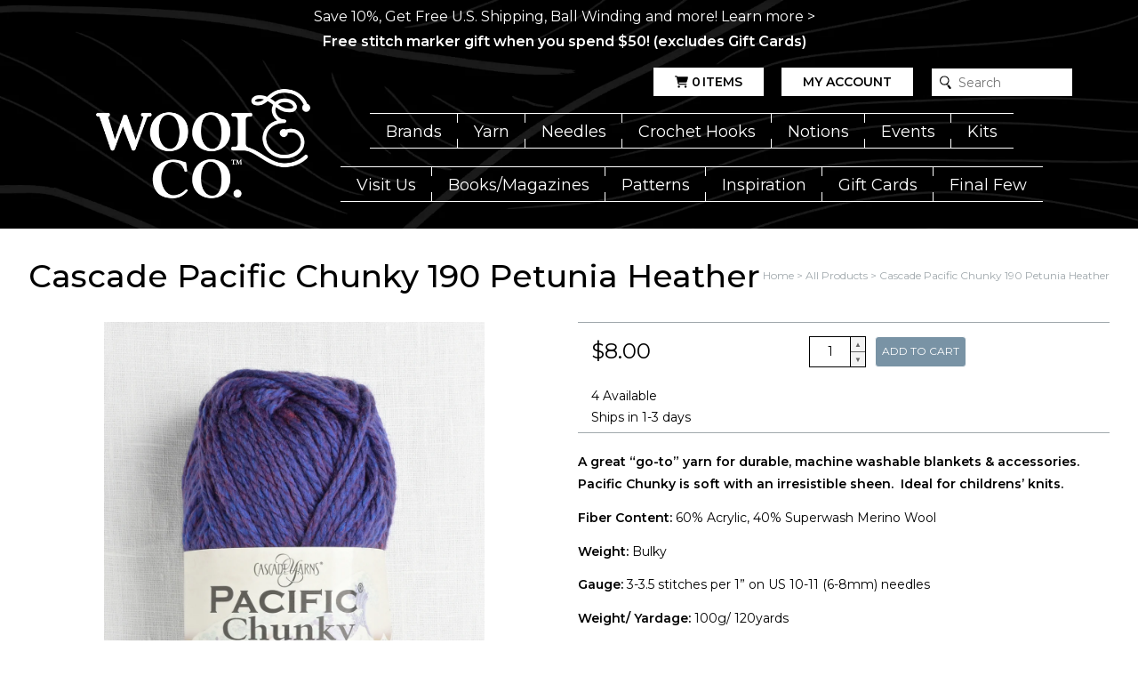

--- FILE ---
content_type: text/html; charset=utf-8
request_url: https://www.woolandcompany.com/products/cascade-pacific-chunky-190-petunia-heather
body_size: 24915
content:
<!doctype html>
<html mlang="en">
  <head>
    <meta charset="utf-8">
    <meta http-equiv="X-UA-Compatible" content="IE=edge">
    <meta name="viewport" content="width=device-width,initial-scale=1">
    <meta name="theme-color" content="">
    <link rel="canonical" href="https://www.woolandcompany.com/products/cascade-pacific-chunky-190-petunia-heather">
    <link rel="preconnect" href="https://cdn.shopify.com" crossorigin><link rel="icon" type="image/png" href="//www.woolandcompany.com/cdn/shop/files/favicon_wool-and-co-3.png?crop=center&height=32&v=1634756599&width=32"><title>
      Cascade Pacific Chunky 190 Petunia Heather
 &ndash; Wool and Company</title>

    
      <meta name="description" content="Free Shipping, No Minimum! A great “go-to” yarn for durable, machine washable blankets &amp; accessories.  Pacific Chunky is soft with an irresistible sheen.  Ideal for childrens’ knits. Fiber Content: 60% Acrylic, 40% Superwash Merino Wool Weight: Bulky Gauge: 3-3.5 stitches per 1” on US 10-11 (6-8mm) needles Weight/ Yard">
    

    

<meta property="og:site_name" content="Wool and Company">
<meta property="og:url" content="https://www.woolandcompany.com/products/cascade-pacific-chunky-190-petunia-heather">
<meta property="og:title" content="Cascade Pacific Chunky 190 Petunia Heather">
<meta property="og:type" content="product">
<meta property="og:description" content="Free Shipping, No Minimum! A great “go-to” yarn for durable, machine washable blankets &amp; accessories.  Pacific Chunky is soft with an irresistible sheen.  Ideal for childrens’ knits. Fiber Content: 60% Acrylic, 40% Superwash Merino Wool Weight: Bulky Gauge: 3-3.5 stitches per 1” on US 10-11 (6-8mm) needles Weight/ Yard"><meta property="og:image" content="http://www.woolandcompany.com/cdn/shop/files/c3e92b42ae81b61494b18ac507d6d90e.jpg?v=1727982171">
  <meta property="og:image:secure_url" content="https://www.woolandcompany.com/cdn/shop/files/c3e92b42ae81b61494b18ac507d6d90e.jpg?v=1727982171">
  <meta property="og:image:width" content="1496">
  <meta property="og:image:height" content="2244"><meta property="og:price:amount" content="8.00">
  <meta property="og:price:currency" content="USD"><meta name="twitter:card" content="summary_large_image">
<meta name="twitter:title" content="Cascade Pacific Chunky 190 Petunia Heather">
<meta name="twitter:description" content="Free Shipping, No Minimum! A great “go-to” yarn for durable, machine washable blankets &amp; accessories.  Pacific Chunky is soft with an irresistible sheen.  Ideal for childrens’ knits. Fiber Content: 60% Acrylic, 40% Superwash Merino Wool Weight: Bulky Gauge: 3-3.5 stitches per 1” on US 10-11 (6-8mm) needles Weight/ Yard">
    <script type="application/ld+json">
  {
    "@context": "http://schema.org",
    "@type": "Organization",
    "name": "Wool and Company",
    "url": "https:\/\/www.woolandcompany.com"
  }
</script><script type="application/ld+json">
    {
      "@context": "http://schema.org",
      "@type": "Product",
      "name": "Cascade Pacific Chunky 190 Petunia Heather",
      "image": "https://www.woolandcompany.com/cdn/shop/files/c3e92b42ae81b61494b18ac507d6d90e.jpg?v=1727982171",
      "sku": "00668170",
      "brand": {
        "@type": "Brand",
        "name": "Cascade"
      },
      "offers": {
        "@type": "Offer",
        "price": 8.00,
        "priceCurrency": "USD",
    	"itemCondition": "http://schema.org/NewCondition",
        "availability": "http://schema.org/InStock"
      },
      "hasMerchantReturnPolicy": {
        "@type": "MerchantReturnPolicy",
        "applicableCountry": "US",
        "returnPolicyCategory": "https://schema.org/MerchantReturnFiniteReturnWindow",
        "merchantReturnDays": 30,
        "returnMethod": "https://schema.org/ReturnByMail",
        "returnFees": "https://schema.org/ReturnFeesCustomerResponsibility"
      }
    }
  </script>
    
<script>
  window.localizedData = {
    insideoutShopifyApiToken: "",
  }
</script>
    <script>window.performance && window.performance.mark && window.performance.mark('shopify.content_for_header.start');</script><meta id="shopify-digital-wallet" name="shopify-digital-wallet" content="/52726202517/digital_wallets/dialog">
<meta name="shopify-checkout-api-token" content="085d315b9f837a44c2ea9f8c7397c76f">
<meta id="in-context-paypal-metadata" data-shop-id="52726202517" data-venmo-supported="true" data-environment="production" data-locale="en_US" data-paypal-v4="true" data-currency="USD">
<link rel="alternate" type="application/json+oembed" href="https://www.woolandcompany.com/products/cascade-pacific-chunky-190-petunia-heather.oembed">
<script async="async" src="/checkouts/internal/preloads.js?locale=en-US"></script>
<link rel="preconnect" href="https://shop.app" crossorigin="anonymous">
<script async="async" src="https://shop.app/checkouts/internal/preloads.js?locale=en-US&shop_id=52726202517" crossorigin="anonymous"></script>
<script id="apple-pay-shop-capabilities" type="application/json">{"shopId":52726202517,"countryCode":"US","currencyCode":"USD","merchantCapabilities":["supports3DS"],"merchantId":"gid:\/\/shopify\/Shop\/52726202517","merchantName":"Wool and Company","requiredBillingContactFields":["postalAddress","email","phone"],"requiredShippingContactFields":["postalAddress","email","phone"],"shippingType":"shipping","supportedNetworks":["visa","masterCard","amex","discover","elo","jcb"],"total":{"type":"pending","label":"Wool and Company","amount":"1.00"},"shopifyPaymentsEnabled":true,"supportsSubscriptions":true}</script>
<script id="shopify-features" type="application/json">{"accessToken":"085d315b9f837a44c2ea9f8c7397c76f","betas":["rich-media-storefront-analytics"],"domain":"www.woolandcompany.com","predictiveSearch":true,"shopId":52726202517,"locale":"en"}</script>
<script>var Shopify = Shopify || {};
Shopify.shop = "wool-and-company.myshopify.com";
Shopify.locale = "en";
Shopify.currency = {"active":"USD","rate":"1.0"};
Shopify.country = "US";
Shopify.theme = {"name":"WaCTheme\/main","id":173528351090,"schema_name":null,"schema_version":null,"theme_store_id":null,"role":"main"};
Shopify.theme.handle = "null";
Shopify.theme.style = {"id":null,"handle":null};
Shopify.cdnHost = "www.woolandcompany.com/cdn";
Shopify.routes = Shopify.routes || {};
Shopify.routes.root = "/";</script>
<script type="module">!function(o){(o.Shopify=o.Shopify||{}).modules=!0}(window);</script>
<script>!function(o){function n(){var o=[];function n(){o.push(Array.prototype.slice.apply(arguments))}return n.q=o,n}var t=o.Shopify=o.Shopify||{};t.loadFeatures=n(),t.autoloadFeatures=n()}(window);</script>
<script>
  window.ShopifyPay = window.ShopifyPay || {};
  window.ShopifyPay.apiHost = "shop.app\/pay";
  window.ShopifyPay.redirectState = null;
</script>
<script id="shop-js-analytics" type="application/json">{"pageType":"product"}</script>
<script defer="defer" async type="module" src="//www.woolandcompany.com/cdn/shopifycloud/shop-js/modules/v2/client.init-shop-cart-sync_BApSsMSl.en.esm.js"></script>
<script defer="defer" async type="module" src="//www.woolandcompany.com/cdn/shopifycloud/shop-js/modules/v2/chunk.common_CBoos6YZ.esm.js"></script>
<script type="module">
  await import("//www.woolandcompany.com/cdn/shopifycloud/shop-js/modules/v2/client.init-shop-cart-sync_BApSsMSl.en.esm.js");
await import("//www.woolandcompany.com/cdn/shopifycloud/shop-js/modules/v2/chunk.common_CBoos6YZ.esm.js");

  window.Shopify.SignInWithShop?.initShopCartSync?.({"fedCMEnabled":true,"windoidEnabled":true});

</script>
<script>
  window.Shopify = window.Shopify || {};
  if (!window.Shopify.featureAssets) window.Shopify.featureAssets = {};
  window.Shopify.featureAssets['shop-js'] = {"shop-cart-sync":["modules/v2/client.shop-cart-sync_DJczDl9f.en.esm.js","modules/v2/chunk.common_CBoos6YZ.esm.js"],"init-fed-cm":["modules/v2/client.init-fed-cm_BzwGC0Wi.en.esm.js","modules/v2/chunk.common_CBoos6YZ.esm.js"],"init-windoid":["modules/v2/client.init-windoid_BS26ThXS.en.esm.js","modules/v2/chunk.common_CBoos6YZ.esm.js"],"init-shop-email-lookup-coordinator":["modules/v2/client.init-shop-email-lookup-coordinator_DFwWcvrS.en.esm.js","modules/v2/chunk.common_CBoos6YZ.esm.js"],"shop-cash-offers":["modules/v2/client.shop-cash-offers_DthCPNIO.en.esm.js","modules/v2/chunk.common_CBoos6YZ.esm.js","modules/v2/chunk.modal_Bu1hFZFC.esm.js"],"shop-button":["modules/v2/client.shop-button_D_JX508o.en.esm.js","modules/v2/chunk.common_CBoos6YZ.esm.js"],"shop-toast-manager":["modules/v2/client.shop-toast-manager_tEhgP2F9.en.esm.js","modules/v2/chunk.common_CBoos6YZ.esm.js"],"avatar":["modules/v2/client.avatar_BTnouDA3.en.esm.js"],"pay-button":["modules/v2/client.pay-button_BuNmcIr_.en.esm.js","modules/v2/chunk.common_CBoos6YZ.esm.js"],"init-shop-cart-sync":["modules/v2/client.init-shop-cart-sync_BApSsMSl.en.esm.js","modules/v2/chunk.common_CBoos6YZ.esm.js"],"shop-login-button":["modules/v2/client.shop-login-button_DwLgFT0K.en.esm.js","modules/v2/chunk.common_CBoos6YZ.esm.js","modules/v2/chunk.modal_Bu1hFZFC.esm.js"],"init-customer-accounts-sign-up":["modules/v2/client.init-customer-accounts-sign-up_TlVCiykN.en.esm.js","modules/v2/client.shop-login-button_DwLgFT0K.en.esm.js","modules/v2/chunk.common_CBoos6YZ.esm.js","modules/v2/chunk.modal_Bu1hFZFC.esm.js"],"init-shop-for-new-customer-accounts":["modules/v2/client.init-shop-for-new-customer-accounts_DrjXSI53.en.esm.js","modules/v2/client.shop-login-button_DwLgFT0K.en.esm.js","modules/v2/chunk.common_CBoos6YZ.esm.js","modules/v2/chunk.modal_Bu1hFZFC.esm.js"],"init-customer-accounts":["modules/v2/client.init-customer-accounts_C0Oh2ljF.en.esm.js","modules/v2/client.shop-login-button_DwLgFT0K.en.esm.js","modules/v2/chunk.common_CBoos6YZ.esm.js","modules/v2/chunk.modal_Bu1hFZFC.esm.js"],"shop-follow-button":["modules/v2/client.shop-follow-button_C5D3XtBb.en.esm.js","modules/v2/chunk.common_CBoos6YZ.esm.js","modules/v2/chunk.modal_Bu1hFZFC.esm.js"],"checkout-modal":["modules/v2/client.checkout-modal_8TC_1FUY.en.esm.js","modules/v2/chunk.common_CBoos6YZ.esm.js","modules/v2/chunk.modal_Bu1hFZFC.esm.js"],"lead-capture":["modules/v2/client.lead-capture_D-pmUjp9.en.esm.js","modules/v2/chunk.common_CBoos6YZ.esm.js","modules/v2/chunk.modal_Bu1hFZFC.esm.js"],"shop-login":["modules/v2/client.shop-login_BmtnoEUo.en.esm.js","modules/v2/chunk.common_CBoos6YZ.esm.js","modules/v2/chunk.modal_Bu1hFZFC.esm.js"],"payment-terms":["modules/v2/client.payment-terms_BHOWV7U_.en.esm.js","modules/v2/chunk.common_CBoos6YZ.esm.js","modules/v2/chunk.modal_Bu1hFZFC.esm.js"]};
</script>
<script>(function() {
  var isLoaded = false;
  function asyncLoad() {
    if (isLoaded) return;
    isLoaded = true;
    var urls = ["\/\/cdn.shopify.com\/proxy\/015a8271a6f7b3b84059c020b357588c272e890ca2840d77c440ead3ef91be43\/app.digital-downloads.com\/js\/customer-orders.js?shop=wool-and-company.myshopify.com\u0026sp-cache-control=cHVibGljLCBtYXgtYWdlPTkwMA"];
    for (var i = 0; i < urls.length; i++) {
      var s = document.createElement('script');
      s.type = 'text/javascript';
      s.async = true;
      s.src = urls[i];
      var x = document.getElementsByTagName('script')[0];
      x.parentNode.insertBefore(s, x);
    }
  };
  if(window.attachEvent) {
    window.attachEvent('onload', asyncLoad);
  } else {
    window.addEventListener('load', asyncLoad, false);
  }
})();</script>
<script id="__st">var __st={"a":52726202517,"offset":-21600,"reqid":"053693f4-8152-4989-ac81-5baedba50de1-1768917248","pageurl":"www.woolandcompany.com\/products\/cascade-pacific-chunky-190-petunia-heather","u":"1d33e3aa1bda","p":"product","rtyp":"product","rid":7889636786325};</script>
<script>window.ShopifyPaypalV4VisibilityTracking = true;</script>
<script id="captcha-bootstrap">!function(){'use strict';const t='contact',e='account',n='new_comment',o=[[t,t],['blogs',n],['comments',n],[t,'customer']],c=[[e,'customer_login'],[e,'guest_login'],[e,'recover_customer_password'],[e,'create_customer']],r=t=>t.map((([t,e])=>`form[action*='/${t}']:not([data-nocaptcha='true']) input[name='form_type'][value='${e}']`)).join(','),a=t=>()=>t?[...document.querySelectorAll(t)].map((t=>t.form)):[];function s(){const t=[...o],e=r(t);return a(e)}const i='password',u='form_key',d=['recaptcha-v3-token','g-recaptcha-response','h-captcha-response',i],f=()=>{try{return window.sessionStorage}catch{return}},m='__shopify_v',_=t=>t.elements[u];function p(t,e,n=!1){try{const o=window.sessionStorage,c=JSON.parse(o.getItem(e)),{data:r}=function(t){const{data:e,action:n}=t;return t[m]||n?{data:e,action:n}:{data:t,action:n}}(c);for(const[e,n]of Object.entries(r))t.elements[e]&&(t.elements[e].value=n);n&&o.removeItem(e)}catch(o){console.error('form repopulation failed',{error:o})}}const l='form_type',E='cptcha';function T(t){t.dataset[E]=!0}const w=window,h=w.document,L='Shopify',v='ce_forms',y='captcha';let A=!1;((t,e)=>{const n=(g='f06e6c50-85a8-45c8-87d0-21a2b65856fe',I='https://cdn.shopify.com/shopifycloud/storefront-forms-hcaptcha/ce_storefront_forms_captcha_hcaptcha.v1.5.2.iife.js',D={infoText:'Protected by hCaptcha',privacyText:'Privacy',termsText:'Terms'},(t,e,n)=>{const o=w[L][v],c=o.bindForm;if(c)return c(t,g,e,D).then(n);var r;o.q.push([[t,g,e,D],n]),r=I,A||(h.body.append(Object.assign(h.createElement('script'),{id:'captcha-provider',async:!0,src:r})),A=!0)});var g,I,D;w[L]=w[L]||{},w[L][v]=w[L][v]||{},w[L][v].q=[],w[L][y]=w[L][y]||{},w[L][y].protect=function(t,e){n(t,void 0,e),T(t)},Object.freeze(w[L][y]),function(t,e,n,w,h,L){const[v,y,A,g]=function(t,e,n){const i=e?o:[],u=t?c:[],d=[...i,...u],f=r(d),m=r(i),_=r(d.filter((([t,e])=>n.includes(e))));return[a(f),a(m),a(_),s()]}(w,h,L),I=t=>{const e=t.target;return e instanceof HTMLFormElement?e:e&&e.form},D=t=>v().includes(t);t.addEventListener('submit',(t=>{const e=I(t);if(!e)return;const n=D(e)&&!e.dataset.hcaptchaBound&&!e.dataset.recaptchaBound,o=_(e),c=g().includes(e)&&(!o||!o.value);(n||c)&&t.preventDefault(),c&&!n&&(function(t){try{if(!f())return;!function(t){const e=f();if(!e)return;const n=_(t);if(!n)return;const o=n.value;o&&e.removeItem(o)}(t);const e=Array.from(Array(32),(()=>Math.random().toString(36)[2])).join('');!function(t,e){_(t)||t.append(Object.assign(document.createElement('input'),{type:'hidden',name:u})),t.elements[u].value=e}(t,e),function(t,e){const n=f();if(!n)return;const o=[...t.querySelectorAll(`input[type='${i}']`)].map((({name:t})=>t)),c=[...d,...o],r={};for(const[a,s]of new FormData(t).entries())c.includes(a)||(r[a]=s);n.setItem(e,JSON.stringify({[m]:1,action:t.action,data:r}))}(t,e)}catch(e){console.error('failed to persist form',e)}}(e),e.submit())}));const S=(t,e)=>{t&&!t.dataset[E]&&(n(t,e.some((e=>e===t))),T(t))};for(const o of['focusin','change'])t.addEventListener(o,(t=>{const e=I(t);D(e)&&S(e,y())}));const B=e.get('form_key'),M=e.get(l),P=B&&M;t.addEventListener('DOMContentLoaded',(()=>{const t=y();if(P)for(const e of t)e.elements[l].value===M&&p(e,B);[...new Set([...A(),...v().filter((t=>'true'===t.dataset.shopifyCaptcha))])].forEach((e=>S(e,t)))}))}(h,new URLSearchParams(w.location.search),n,t,e,['guest_login'])})(!0,!0)}();</script>
<script integrity="sha256-4kQ18oKyAcykRKYeNunJcIwy7WH5gtpwJnB7kiuLZ1E=" data-source-attribution="shopify.loadfeatures" defer="defer" src="//www.woolandcompany.com/cdn/shopifycloud/storefront/assets/storefront/load_feature-a0a9edcb.js" crossorigin="anonymous"></script>
<script crossorigin="anonymous" defer="defer" src="//www.woolandcompany.com/cdn/shopifycloud/storefront/assets/shopify_pay/storefront-65b4c6d7.js?v=20250812"></script>
<script data-source-attribution="shopify.dynamic_checkout.dynamic.init">var Shopify=Shopify||{};Shopify.PaymentButton=Shopify.PaymentButton||{isStorefrontPortableWallets:!0,init:function(){window.Shopify.PaymentButton.init=function(){};var t=document.createElement("script");t.src="https://www.woolandcompany.com/cdn/shopifycloud/portable-wallets/latest/portable-wallets.en.js",t.type="module",document.head.appendChild(t)}};
</script>
<script data-source-attribution="shopify.dynamic_checkout.buyer_consent">
  function portableWalletsHideBuyerConsent(e){var t=document.getElementById("shopify-buyer-consent"),n=document.getElementById("shopify-subscription-policy-button");t&&n&&(t.classList.add("hidden"),t.setAttribute("aria-hidden","true"),n.removeEventListener("click",e))}function portableWalletsShowBuyerConsent(e){var t=document.getElementById("shopify-buyer-consent"),n=document.getElementById("shopify-subscription-policy-button");t&&n&&(t.classList.remove("hidden"),t.removeAttribute("aria-hidden"),n.addEventListener("click",e))}window.Shopify?.PaymentButton&&(window.Shopify.PaymentButton.hideBuyerConsent=portableWalletsHideBuyerConsent,window.Shopify.PaymentButton.showBuyerConsent=portableWalletsShowBuyerConsent);
</script>
<script data-source-attribution="shopify.dynamic_checkout.cart.bootstrap">document.addEventListener("DOMContentLoaded",(function(){function t(){return document.querySelector("shopify-accelerated-checkout-cart, shopify-accelerated-checkout")}if(t())Shopify.PaymentButton.init();else{new MutationObserver((function(e,n){t()&&(Shopify.PaymentButton.init(),n.disconnect())})).observe(document.body,{childList:!0,subtree:!0})}}));
</script>
<link id="shopify-accelerated-checkout-styles" rel="stylesheet" media="screen" href="https://www.woolandcompany.com/cdn/shopifycloud/portable-wallets/latest/accelerated-checkout-backwards-compat.css" crossorigin="anonymous">
<style id="shopify-accelerated-checkout-cart">
        #shopify-buyer-consent {
  margin-top: 1em;
  display: inline-block;
  width: 100%;
}

#shopify-buyer-consent.hidden {
  display: none;
}

#shopify-subscription-policy-button {
  background: none;
  border: none;
  padding: 0;
  text-decoration: underline;
  font-size: inherit;
  cursor: pointer;
}

#shopify-subscription-policy-button::before {
  box-shadow: none;
}

      </style>

<script>window.performance && window.performance.mark && window.performance.mark('shopify.content_for_header.end');</script>
    <link href="//www.woolandcompany.com/cdn/shop/t/26/assets/application.css?v=177288502824316845031758733531" rel="stylesheet" type="text/css" media="all" />
    <link href="//www.woolandcompany.com/cdn/shop/t/26/assets/kit.css?v=27030706642614306901743979838" rel="stylesheet" type="text/css" media="all" />

    

<link rel="preconnect" href="https://fonts.googleapis.com">
<link rel="preconnect" href="https://fonts.gstatic.com" crossorigin>
<link href="https://fonts.googleapis.com/css2?family=Montserrat:ital,wght@0,100;0,200;0,300;0,400;0,500;0,600;0,700;0,800;0,900;1,100;1,200;1,300;1,400;1,500;1,600;1,700;1,800;1,900&display=swap" rel="stylesheet">

<style>
  :root {
    --black: #000000;
    --white: #fff;
    --gray: #a1a9ad;
    --light_gray: #cdd1d3;
    --red: red;
    --theme--primary_color: #ffffff;
    --theme--secondary_color: #cdd1d3;
    --theme--accent_color: #a1a9ad;
    --theme--primary_link_color: #54afe9;
    --theme--menu_link_color: #ffffff;
    --theme--submenu_link_color: #000000;
    --theme--submenu_background_color: #ffffff;
    --theme--notification_content_color: #fff;
    --theme--notification_background_color: rgba(0,0,0,0);
    --primary_font_name: 'Montserrat', sans-serif;
    --secondary_font_name: 'Montserrat', sans-serif;
    --site_wrapper_width: 1280px;
    --site_small_wrapper_width: 768px;

    --thumbnail_border_radius_top_right: 0px;
    --thumbnail_border_radius_top_left: 0px;
    --thumbnail_border_radius_bottom_right: 0px;
    --thumbnail_border_radius_bottom_left: 0px;
    --headline_font_weight: 500;
  }

  
    body div .button.button--image {
      background: url(//www.woolandcompany.com/cdn/shop/files/header-background.jpg?v=1670000471);
      object-fit: cover;
      color: #ffffff;
    }
    body div .button.button--image:hover {
      background: url(//www.woolandcompany.com/cdn/shop/files/header-background.jpg?v=1670000471);
      filter: brightness(0.7)
    }
  

  .button,
  .button--primary {
    color: #000000;
  }

  .button.button--secondary {
    color: #000000;
  }

  .button.button--accent {
    color: #000000;
  }
</style>

  <!-- BEGIN app block: shopify://apps/froonze-loyalty-wishlist/blocks/customer_account_page/3c495b68-652c-468d-a0ef-5bad6935d104 --><!-- BEGIN app snippet: main_color_variables -->





<style>
  :root {
    --frcp-primaryColor:  #5873F9;
    --frcp-btnTextColor: #ffffff;
    --frcp-backgroundColor: #ffffff;
    --frcp-textColor: #202202;
    --frcp-hoverOpacity:  0.7;
  }
</style>
<!-- END app snippet -->

<script>
  window.frcp ||= {}
  frcp.customerPage ||= {}
  frcp.customerPage.enabled = true
  frcp.customerPage.path = "\/products\/cascade-pacific-chunky-190-petunia-heather"
  frcp.customerPage.accountPage = null
  frcp.customerId = null
</script>




  
    <!-- BEGIN app snippet: shop_data_script --><script id='frcp_shop_data_script'>
  window.frcp = window.frcp || {}
  window.frcp.customerPage = window.frcp.customerPage || {}
  window.frcp.plugins = window.frcp.plugins || Object({"social_logins":null,"wishlist":"ultimate","order_actions":null,"custom_forms":null,"loyalty":null,"customer_account":"fourth"})
</script>
<!-- END app snippet -->
    <!-- BEGIN app snippet: assets_loader --><script id="recently_viewed">
  (function() {
    const _loadAsset = function(tag, params, id) {
      const asset = document.createElement(tag)
      for (const key in params) asset[key] = params[key]
      if (id) asset.id = `frcp_${id.split('-')[0]}_main_js`
      document.head.append(asset)
    }
    if (document.readyState !== 'loading') {
      _loadAsset('script', { src: 'https://cdn.shopify.com/extensions/019bba91-c314-770d-85a1-b154f49c8504/customer-portal-261/assets/recently_viewed-Cv02ChBo.js', type: 'module', defer: true }, 'recently_viewed-Cv02ChBo.js')
    } else {
      document.addEventListener('DOMContentLoaded', () => {
        _loadAsset('script', { src: 'https://cdn.shopify.com/extensions/019bba91-c314-770d-85a1-b154f49c8504/customer-portal-261/assets/recently_viewed-Cv02ChBo.js', type: 'module', defer: true }, 'recently_viewed-Cv02ChBo.js')
      })
    }

    
  })()
</script>
<!-- END app snippet -->
  



<!-- END app block --><!-- BEGIN app block: shopify://apps/froonze-loyalty-wishlist/blocks/product_wishlist/3c495b68-652c-468d-a0ef-5bad6935d104 -->
  <!-- BEGIN app snippet: product_wishlist_data_script --><script id='frcp_data_script'>
  window.frcp = window.frcp || {}
  frcp.shopDomain = "wool-and-company.myshopify.com"
  frcp.shopToken = 'f7f4f99c28532246bb10f2f8ce2d6611761c31f2a28dee7f0a085e821806d237'
  frcp.httpsUrl = "https://app.froonze.com"
  frcp.moneyFormat ="${{amount}}"
  frcp.wishlist = frcp.wishlist || {}
  frcp.appProxy = "\/apps\/customer-portal" || '/apps/customer-portal'
  
    frcp.wishlist.product = {
      id: 7889636786325,
      tags: ["Everyday Favourites"],
      title: "Cascade Pacific Chunky 190 Petunia Heather",
      handle: "cascade-pacific-chunky-190-petunia-heather",
      first_variant_id: 43411548373141,
    }
  
  frcp.useAppProxi = true
  frcp.wishlist.requestType = "product"
  frcp.wishlist.integrations = Object()
  frcp.wishlist.blockSettings = {"add_button_color":"#5873F9","add_button_text_color":"#ffffff","remove_button_color":"#333333","remove_button_text_color":"#ffffff","placement":"below_add_to_cart","product_css_selector":"","button_style":"icon_and_text","border_radius":4,"shadow":true,"offset_top":0,"offset_bottom":0,"offset_left":0,"offset_right":0,"collections_wishlist_button":"none","collection_button_border_radius":50,"floating_link_placement":"right","floating_link_vertical_offset":0,"floating_link_lateral_offset":0,"floating_link_border_radius":4,"navigation_link":false,"navigation_link_css_selector":"","custom_css":""},
  frcp.plugins = frcp.plugins || Object({"social_logins":null,"wishlist":"ultimate","order_actions":null,"custom_forms":null,"loyalty":null,"customer_account":"fourth"})
  frcp.wishlist.pageHandle = "01afb63d-d12e-4aea-8d91-fca5a4b9440b"
  frcp.shopId = 52726202517
</script>
<!-- END app snippet -->
  <!-- BEGIN app snippet: product_wishlist_common_data -->
<script id='frcp_wishlist_common_data'>
  frcp.wishlist = frcp.wishlist || {}
  frcp.wishlist.data =  
    {
      'lists': {
        'default': {}
      },
      'listNames': ['default'],
      'customerId': null,
    }
  

  // Translations
  frcp.wishlist.texts = Object()
  frcp.customerPage ||= {}
  frcp.customerPage.texts ||= {}
  frcp.customerPage.texts.shared ||= Object()

  frcp.wishlist.settings = Object({"wishlist_tag_conditions":{"customer_include_tags":[],"customer_exclude_tags":[],"product_include_tags":[],"product_exclude_tags":[]},"wishlist_keep_item_after_add_to_cart":false,"wishlist_open_product_same_tab":false,"wishlist_enable_multilist":true,"wishlist_enable_modal":false,"wishlist_enable_guest":false,"wishlist_social_share":{"enabled":false,"facebook":true,"twitter":true,"whatsapp":true},"customer_account_version":"classic"})
  frcp.wishlist.customerTags = null
  frcp.wishlist.socialAppIds = {
    facebook: '493867338961209'
  }
  frcp.wishlist.modalJsUrl = "https://cdn.shopify.com/extensions/019bba91-c314-770d-85a1-b154f49c8504/customer-portal-261/assets/wishlist_modal-nAljNSjs.js"
  frcp.wishlist.modalCssUrl = "https://cdn.shopify.com/extensions/019bba91-c314-770d-85a1-b154f49c8504/customer-portal-261/assets/wishlist_modal-nAljNSjs.css"

  frcp.wishlist.profile = {
    froonzeToken: "ada95ce74e35368b18d952ce518c75a4db60c250dd50e55c7b337ee40087a401",
    id: null
  }
</script>
<!-- END app snippet -->
  <!-- BEGIN app snippet: theme_customization_tags -->
<!-- END app snippet -->

  <!-- BEGIN app snippet: assets_loader --><script id="product_wishlist">
  (function() {
    const _loadAsset = function(tag, params, id) {
      const asset = document.createElement(tag)
      for (const key in params) asset[key] = params[key]
      if (id) asset.id = `frcp_${id.split('-')[0]}_main_js`
      document.head.append(asset)
    }
    if (document.readyState !== 'loading') {
      _loadAsset('script', { src: 'https://cdn.shopify.com/extensions/019bba91-c314-770d-85a1-b154f49c8504/customer-portal-261/assets/product_wishlist-Br1Wt5lM.js', type: 'module', defer: true }, 'product_wishlist-Br1Wt5lM.js')
    } else {
      document.addEventListener('DOMContentLoaded', () => {
        _loadAsset('script', { src: 'https://cdn.shopify.com/extensions/019bba91-c314-770d-85a1-b154f49c8504/customer-portal-261/assets/product_wishlist-Br1Wt5lM.js', type: 'module', defer: true }, 'product_wishlist-Br1Wt5lM.js')
      })
    }

    
      _loadAsset('link', { href: 'https://cdn.shopify.com/extensions/019bba91-c314-770d-85a1-b154f49c8504/customer-portal-261/assets/product_wishlist-Br1Wt5lM.css', rel: 'stylesheet', media: 'all' })
    
  })()
</script>
<!-- END app snippet -->



<!-- END app block --><!-- BEGIN app block: shopify://apps/eg-auto-add-to-cart/blocks/app-embed/0f7d4f74-1e89-4820-aec4-6564d7e535d2 -->










  
    <script
      async
      type="text/javascript"
      src="https://cdn.506.io/eg/script.js?shop=wool-and-company.myshopify.com&v=7"
    ></script>
  



  <meta id="easygift-shop" itemid="c2hvcF8kXzE3Njg5MTcyNDg=" content="{&quot;isInstalled&quot;:true,&quot;installedOn&quot;:&quot;2024-08-19T19:14:28.732Z&quot;,&quot;appVersion&quot;:&quot;3.0&quot;,&quot;subscriptionName&quot;:&quot;Unlimited&quot;,&quot;cartAnalytics&quot;:true,&quot;freeTrialEndsOn&quot;:null,&quot;settings&quot;:{&quot;reminderBannerStyle&quot;:{&quot;position&quot;:{&quot;horizontal&quot;:&quot;right&quot;,&quot;vertical&quot;:&quot;bottom&quot;},&quot;primaryColor&quot;:&quot;#000000&quot;,&quot;cssStyles&quot;:&quot;.aca-reminder-banner-heading {\n           font-size: 18px;\n}\n.aca-reminder-banner-subheading {\n           font-size: 14px;\n}\n.aca-reminder-banner-btn {\n           font-size: 18px;\n}\n.aca-product-button {\nmargin-top: 10px;\n}\n.aca-product-name {\nheight: 3rem;\n}&quot;,&quot;headerText&quot;:&quot;Select your Free item!&quot;,&quot;subHeaderText&quot;:null,&quot;showImage&quot;:false,&quot;imageUrl&quot;:&quot;https:\/\/cdn.506.io\/eg\/eg_notification_default_512x512.png&quot;,&quot;displayAfter&quot;:5,&quot;closingMode&quot;:&quot;doNotAutoClose&quot;,&quot;selfcloseAfter&quot;:5,&quot;reshowBannerAfter&quot;:&quot;everyPageLoad&quot;},&quot;addedItemIdentifier&quot;:&quot;_Gifted&quot;,&quot;ignoreOtherAppLineItems&quot;:null,&quot;customVariantsInfoLifetimeMins&quot;:1440,&quot;redirectPath&quot;:null,&quot;ignoreNonStandardCartRequests&quot;:false,&quot;bannerStyle&quot;:{&quot;position&quot;:{&quot;horizontal&quot;:&quot;right&quot;,&quot;vertical&quot;:&quot;bottom&quot;},&quot;primaryColor&quot;:&quot;#000000&quot;,&quot;cssStyles&quot;:&quot;&quot;},&quot;themePresetId&quot;:&quot;0&quot;,&quot;notificationStyle&quot;:{&quot;position&quot;:{&quot;horizontal&quot;:&quot;right&quot;,&quot;vertical&quot;:&quot;bottom&quot;},&quot;primaryColor&quot;:&quot;#3A3A3A&quot;,&quot;duration&quot;:&quot;3.0&quot;,&quot;cssStyles&quot;:&quot;#aca-notifications-wrapper {\n  display: block;\n  right: 0;\n  bottom: 0;\n  position: fixed;\n  z-index: 99999999;\n  max-height: 100%;\n  overflow: auto;\n}\n.aca-notification-container {\n  display: flex;\n  flex-direction: row;\n  text-align: left;\n  font-size: 16px;\n  margin: 12px;\n  padding: 8px;\n  background-color: #FFFFFF;\n  width: fit-content;\n  box-shadow: rgb(170 170 170) 0px 0px 5px;\n  border-radius: 8px;\n  opacity: 0;\n  transition: opacity 0.4s ease-in-out;\n}\n.aca-notification-container .aca-notification-image {\n  display: flex;\n  align-items: center;\n  justify-content: center;\n  min-height: 60px;\n  min-width: 60px;\n  height: 60px;\n  width: 60px;\n  background-color: #FFFFFF;\n  margin: 8px;\n}\n.aca-notification-image img {\n  display: block;\n  max-width: 100%;\n  max-height: 100%;\n  width: auto;\n  height: auto;\n  border-radius: 6px;\n  box-shadow: rgba(99, 115, 129, 0.29) 0px 0px 4px 1px;\n}\n.aca-notification-container .aca-notification-text {\n  flex-grow: 1;\n  margin: 8px;\n  max-width: 260px;\n}\n.aca-notification-heading {\n  font-size: 24px;\n  margin: 0 0 0.3em 0;\n  line-height: normal;\n  word-break: break-word;\n  line-height: 1.2;\n  max-height: 3.6em;\n  overflow: hidden;\n  color: #3A3A3A;\n}\n.aca-notification-subheading {\n  font-size: 18px;\n  margin: 0;\n  line-height: normal;\n  word-break: break-word;\n  line-height: 1.4;\n  max-height: 5.6em;\n  overflow: hidden;\n  color: #3A3A3A;\n}\n@media screen and (max-width: 450px) {\n  #aca-notifications-wrapper {\n    left: null;\n right: null;\n  }\n  .aca-notification-container {\n    width: auto;\n display: block;\n flex-wrap: wrap;\n }\n.aca-notification-container .aca-notification-text {\n    max-width: none;\n  }\n}&quot;,&quot;hasCustomizations&quot;:false},&quot;fetchCartData&quot;:false,&quot;useLocalStorage&quot;:{&quot;enabled&quot;:false,&quot;expiryMinutes&quot;:null},&quot;popupStyle&quot;:{&quot;closeModalOutsideClick&quot;:true,&quot;priceShowZeroDecimals&quot;:true,&quot;primaryColor&quot;:&quot;#3A3A3A&quot;,&quot;secondaryColor&quot;:&quot;#3A3A3A&quot;,&quot;cssStyles&quot;:&quot;#aca-modal {\n  position: fixed;\n  left: 0;\n  top: 0;\n  width: 100%;\n  height: 100%;\n  background: rgba(0, 0, 0, 0.5);\n  z-index: 99999999;\n  overflow-x: hidden;\n  overflow-y: auto;\n  display: block;\n}\n#aca-modal-wrapper {\n  display: flex;\n  align-items: center;\n  width: 80%;\n  height: auto;\n  max-width: 1000px;\n  min-height: calc(100% - 60px);\n  margin: 30px auto;\n}\n#aca-modal-container {\n  position: relative;\n  display: flex;\n  flex-direction: column;\n  align-items: center;\n  justify-content: center;\n  box-shadow: 0 0 1.5rem rgba(17, 17, 17, 0.7);\n  width: 100%;\n  padding: 20px;\n  background-color: #FFFFFF;\n}\n#aca-close-icon-container {\n  position: absolute;\n  top: 12px;\n  right: 12px;\n  width: 25px;\n  display: none;\n}\n#aca-close-icon {\n  stroke: #333333;\n}\n#aca-modal-custom-image-container {\n  background-color: #FFFFFF;\n  margin: 0.5em 0;\n}\n#aca-modal-custom-image-container img {\n  display: block;\n  min-width: 60px;\n  min-height: 60px;\n  max-width: 200px;\n  max-height: 200px;\n  width: auto;\n  height: auto;\n}\n#aca-modal-headline {\n  text-align: center;\n  text-transform: none;\n  letter-spacing: normal;\n  margin: 0.5em 0;\n  font-size: 30px;\n  color: #3A3A3A;\n}\n#aca-modal-subheadline {\n  text-align: center;\n  font-weight: normal;\n  margin: 0 0 0.5em 0;\n  font-size: 20px;\n  color: #3A3A3A;\n}\n#aca-products-container {\n  display: flex;\n  align-items: flex-start;\n  justify-content: center;\n  flex-wrap: wrap;\n  width: 85%;\n}\n#aca-products-container .aca-product {\n  text-align: center;\n  margin: 30px;\n  width: 200px;\n}\n.aca-product-image {\n  display: flex;\n  align-items: center;\n  justify-content: center;\n  width: 100%;\n  height: 200px;\n  background-color: #FFFFFF;\n  margin-bottom: 1em;\n}\n.aca-product-image img {\n  display: block;\n  max-width: 100%;\n  max-height: 100%;\n  width: auto;\n  height: auto;\n}\n.aca-product-name, .aca-subscription-name {\n  color: #333333;\n  line-height: inherit;\n  word-break: break-word;\n  font-size: 16px;\n}\n.aca-product-variant-name {\n  margin-top: 1em;\n  color: #333333;\n  line-height: inherit;\n  word-break: break-word;\n  font-size: 16px;\n}\n.aca-product-price {\n  color: #333333;\n  line-height: inherit;\n  font-size: 16px;\n}\n.aca-subscription-label {\n  color: #333333;\n  line-height: inherit;\n  word-break: break-word;\n  font-weight: 600;\n  font-size: 16px;\n}\n.aca-product-dropdown {\n  position: relative;\n  display: flex;\n  align-items: center;\n  cursor: pointer;\n  width: 100%;\n  height: 42px;\n  background-color: #FFFFFF;\n  line-height: inherit;\n  margin-bottom: 1em;\n}\n.aca-product-dropdown .dropdown-icon {\n  position: absolute;\n  right: 8px;\n  height: 12px;\n  width: 12px;\n  fill: #E1E3E4;\n}\n.aca-product-dropdown select::before,\n.aca-product-dropdown select::after {\n  box-sizing: border-box;\n}\nselect.aca-product-dropdown::-ms-expand {\n  display: none;\n}\n.aca-product-dropdown select {\n  box-sizing: border-box;\n  background-color: transparent;\n  border: none;\n  margin: 0;\n  cursor: inherit;\n  line-height: inherit;\n  outline: none;\n  -moz-appearance: none;\n  -webkit-appearance: none;\n  appearance: none;\n  background-image: none;\n  border-top-left-radius: 0;\n  border-top-right-radius: 0;\n  border-bottom-right-radius: 0;\n  border-bottom-left-radius: 0;\n  z-index: 1;\n  width: 100%;\n  height: 100%;\n  cursor: pointer;\n  border: 1px solid #E1E3E4;\n  border-radius: 2px;\n  color: #333333;\n  padding: 0 30px 0 10px;\n  font-size: 15px;\n}\n.aca-product-button {\n  border: none;\n  cursor: pointer;\n  width: 100%;\n  min-height: 42px;\n  word-break: break-word;\n  padding: 8px 14px;\n  background-color: #3A3A3A;\n  text-transform: uppercase;\n  line-height: inherit;\n  border: 1px solid transparent;\n  border-radius: 2px;\n  font-size: 14px;\n  color: #FFFFFF;\n  font-weight: bold;\n  letter-spacing: 1.039px;\n}\n.aca-product-button.aca-product-out-of-stock-button {\n  cursor: default;\n  border: 1px solid #3A3A3A;\n  background-color: #FFFFFF;\n  color: #3A3A3A;\n}\n.aca-button-loader {\n  display: block;\n  border: 3px solid transparent;\n  border-radius: 50%;\n  border-top: 3px solid #FFFFFF;\n  width: 20px;\n  height: 20px;\n  background: transparent;\n  margin: 0 auto;\n  -webkit-animation: aca-loader 0.5s linear infinite;\n  animation: aca-loader 0.5s linear infinite;\n}\n@-webkit-keyframes aca-loader {\n  0% {\n    -webkit-transform: rotate(0deg);\n  }\n  100% {\n    -webkit-transform: rotate(360deg);\n  }\n}\n@keyframes aca-loader {\n  0% {\n    transform: rotate(0deg);\n  }\n  100% {\n    transform: rotate(360deg);\n  }\n}\n.aca-button-tick {\n  display: block;\n  transform: rotate(45deg);\n  -webkit-transform: rotate(45deg);\n  height: 19px;\n  width: 9px;\n  margin: 0 auto;\n  border-bottom: 3px solid #FFFFFF;\n  border-right: 3px solid #FFFFFF;\n}\n.aca-button-cross \u003e svg {\n  width: 22px;\n  margin-bottom: -6px;\n}\n.aca-button-cross .button-cross-icon {\n  stroke: #FFFFFF;\n}\n#aca-bottom-close {\n  cursor: pointer;\n  text-align: center;\n  word-break: break-word;\n  color: #3A3A3A;\n  font-size: 16px;\n}\n@media screen and (min-width: 951px) and (max-width: 1200px) {\n   #aca-products-container {\n    width: 95%;\n    padding: 20px 0;\n  }\n  #aca-products-container .aca-product {\n    margin: 20px 3%;\n    padding: 0;\n  }\n}\n@media screen and (min-width: 951px) and (max-width: 1024px) {\n  #aca-products-container .aca-product {\n    margin: 20px 2%;\n  }\n}\n@media screen and (max-width: 950px) {\n  #aca-products-container {\n    width: 95%;\n    padding: 0;\n  }\n  #aca-products-container .aca-product {\n    width: 45%;\n    max-width: 200px;\n    margin: 2.5%;\n  }\n}\n@media screen and (min-width: 602px) and (max-width: 950px) {\n  #aca-products-container .aca-product {\n    margin: 4%;\n  }\n}\n@media screen and (max-width: 767px) {\n  #aca-modal-wrapper {\n    width: 90%;\n  }\n}\n@media screen and (max-width: 576px) {\n  #aca-modal-container {\n    padding: 23px 0 0;\n  }\n  #aca-close-icon-container {\n    display: block;\n  }\n  #aca-bottom-close {\n    margin: 10px;\n    font-size: 14px;\n  }\n  #aca-modal-headline {\n    margin: 10px 5%;\n    font-size: 20px;\n  }\n  #aca-modal-subheadline {\n    margin: 0 0 5px 0;\n    font-size: 16px;\n  }\n  .aca-product-image {\n    height: 100px;\n    margin: 0;\n  }\n  .aca-product-name, .aca-subscription-name, .aca-product-variant-name {\n    font-size: 12px;\n    margin: 5px 0;\n  }\n  .aca-product-dropdown select, .aca-product-button, .aca-subscription-label {\n    font-size: 12px;\n  }\n  .aca-product-dropdown {\n    height: 30px;\n    margin-bottom: 7px;\n  }\n  .aca-product-button {\n    min-height: 30px;\n    padding: 4px;\n    margin-bottom: 7px;\n  }\n  .aca-button-loader {\n    border: 2px solid transparent;\n    border-top: 2px solid #FFFFFF;\n    width: 12px;\n    height: 12px;\n  }\n  .aca-button-tick {\n    height: 12px;\n    width: 6px;\n    border-bottom: 2px solid #FFFFFF;\n    border-right: 2px solid #FFFFFF;\n  }\n  .aca-button-cross \u003e svg {\n    width: 15px;\n    margin-bottom: -4px;\n  }\n  .aca-button-cross .button-cross-icon {\n    stroke: #FFFFFF;\n  }\n}&quot;,&quot;hasCustomizations&quot;:false,&quot;addButtonText&quot;:&quot;Select&quot;,&quot;dismissButtonText&quot;:&quot;Close&quot;,&quot;outOfStockButtonText&quot;:&quot;Out of Stock&quot;,&quot;imageUrl&quot;:null,&quot;showProductLink&quot;:false,&quot;subscriptionLabel&quot;:&quot;Subscription Plan&quot;},&quot;refreshAfterBannerClick&quot;:false,&quot;disableReapplyRules&quot;:false,&quot;disableReloadOnFailedAddition&quot;:false,&quot;autoReloadCartPage&quot;:false,&quot;ajaxRedirectPath&quot;:null,&quot;allowSimultaneousRequests&quot;:false,&quot;applyRulesOnCheckout&quot;:false,&quot;enableCartCtrlOverrides&quot;:true,&quot;customRedirectFromCart&quot;:null,&quot;scriptSettings&quot;:{&quot;branding&quot;:{&quot;show&quot;:false,&quot;removalRequestSent&quot;:null},&quot;productPageRedirection&quot;:{&quot;enabled&quot;:false,&quot;products&quot;:[],&quot;redirectionURL&quot;:&quot;\/&quot;},&quot;debugging&quot;:{&quot;enabled&quot;:false,&quot;enabledOn&quot;:null,&quot;stringifyObj&quot;:false},&quot;hideAlertsOnFrontend&quot;:false,&quot;removeEGPropertyFromSplitActionLineItems&quot;:false,&quot;fetchProductInfoFromSavedDomain&quot;:false,&quot;enableBuyNowInterceptions&quot;:false,&quot;removeProductsAddedFromExpiredRules&quot;:false,&quot;useFinalPrice&quot;:false,&quot;hideGiftedPropertyText&quot;:false,&quot;fetchCartDataBeforeRequest&quot;:false,&quot;customCSS&quot;:null,&quot;delayUpdates&quot;:2000,&quot;decodePayload&quot;:false},&quot;accessToEnterprise&quot;:false},&quot;translations&quot;:null,&quot;defaultLocale&quot;:&quot;en&quot;,&quot;shopDomain&quot;:&quot;www.woolandcompany.com&quot;}">


<script defer>
  (async function() {
    try {

      const blockVersion = "v3"
      if (blockVersion != "v3") {
        return
      }

      let metaErrorFlag = false;
      if (metaErrorFlag) {
        return
      }

      // Parse metafields as JSON
      const metafields = {"easygift-rule-69605a1cca19647fc3cd0617":{"schedule":{"enabled":false,"starts":null,"ends":null},"trigger":{"productTags":{"targets":[],"collectionInfo":null,"sellingPlan":null},"promoCode":null,"promoCodeDiscount":null,"type":"collection","minCartValue":null,"hasUpperCartValue":false,"upperCartValue":null,"products":[],"collections":[{"name":"All Products","id":313659326613,"gid":"gid:\/\/shopify\/Collection\/313659326613","handle":"all","_id":"696abcb44dc94c5ce096c435"}],"condition":"value","conditionMin":50,"conditionMax":null,"collectionSellingPlanType":null},"action":{"notification":{"enabled":false,"headerText":null,"subHeaderText":null,"showImage":false,"imageUrl":""},"discount":{"issue":null,"type":"app","id":"gid:\/\/shopify\/DiscountAutomaticNode\/1842016321906","title":"Free Stitch Marker","createdByEasyGift":true,"easygiftAppDiscount":true,"discountType":"percentage","value":100},"popupOptions":{"headline":null,"subHeadline":"Free stitch marker gift when you spend $50!","showItemsPrice":false,"popupDismissable":false,"imageUrl":null,"persistPopup":false,"rewardQuantity":1,"showDiscountedPrice":false,"hideOOSItems":true,"showVariantsSeparately":false},"banner":{"enabled":false,"headerText":null,"subHeaderText":null,"showImage":false,"imageUrl":null,"displayAfter":"5","closingMode":"doNotAutoClose","selfcloseAfter":"5","reshowBannerAfter":"everyNewSession","redirectLink":null},"type":"offerToCustomer","products":[{"handle":"free-rainbow-ring-markers-up-to-us-13","title":"Free - Rainbow Ring Markers (up to US 13)","id":"14932606681458","gid":"gid:\/\/shopify\/Product\/14932606681458","hasOnlyDefaultVariant":true,"variants":[{"title":"Default Title","displayName":"Free - Rainbow Ring Markers (up to US 13) - Default Title","id":"61488935076210","gid":"gid:\/\/shopify\/ProductVariant\/61488935076210","showVariantName":false}]},{"handle":"free-rainbow-split-ring-markers","title":"Free - Rainbow Split Ring Markers","id":"14932606484850","gid":"gid:\/\/shopify\/Product\/14932606484850","hasOnlyDefaultVariant":true,"variants":[{"title":"Default Title","displayName":"Free - Rainbow Split Ring Markers - Default Title","id":"61488934879602","gid":"gid:\/\/shopify\/ProductVariant\/61488934879602","showVariantName":false}]},{"handle":"free-happy-cat-ring-markers-up-to-us-11","title":"Free - Happy Cat Ring Markers (up to US 11)","id":"14932606648690","gid":"gid:\/\/shopify\/Product\/14932606648690","hasOnlyDefaultVariant":true,"variants":[{"title":"Default Title","displayName":"Free - Happy Cat Ring Markers (up to US 11) - Default Title","id":"61488935043442","gid":"gid:\/\/shopify\/ProductVariant\/61488935043442","showVariantName":false}]},{"handle":"free-small-sock-ring-markers-up-to-us-6","title":"Free - Small Sock Ring Markers (up to US 6)","id":"14932606517618","gid":"gid:\/\/shopify\/Product\/14932606517618","hasOnlyDefaultVariant":true,"variants":[{"title":"Default Title","displayName":"Free - Small Sock Ring Markers (up to US 6) - Default Title","id":"61488934912370","gid":"gid:\/\/shopify\/ProductVariant\/61488934912370","showVariantName":false}]}],"limit":1,"preventProductRemoval":false,"addAvailableProducts":false},"targeting":{"link":{"destination":null,"data":null,"cookieLifetime":14},"additionalCriteria":{"geo":{"include":[],"exclude":[]},"type":null,"customerTags":[],"customerTagsExcluded":[],"customerId":[],"orderCount":null,"hasOrderCountMax":false,"orderCountMax":null,"totalSpent":null,"hasTotalSpentMax":false,"totalSpentMax":null},"type":"all"},"settings":{"worksInReverse":true,"runsOncePerSession":false,"preventAddedItemPurchase":true,"showReminderBanner":true},"_id":"69605a1cca19647fc3cd0617","name":"Free Wool\u0026Co Notion","store":"66c3998e57b90084f181cce1","shop":"wool-and-company","active":true,"translations":null,"createdAt":"2026-01-09T01:30:04.411Z","updatedAt":"2026-01-16T22:33:24.441Z","__v":0}};

      // Process metafields in JavaScript
      let savedRulesArray = [];
      for (const [key, value] of Object.entries(metafields)) {
        if (value) {
          for (const prop in value) {
            // avoiding Object.Keys for performance gain -- no need to make an array of keys.
            savedRulesArray.push(value);
            break;
          }
        }
      }

      const metaTag = document.createElement('meta');
      metaTag.id = 'easygift-rules';
      metaTag.content = JSON.stringify(savedRulesArray);
      metaTag.setAttribute('itemid', 'cnVsZXNfJF8xNzY4OTE3MjQ4');

      document.head.appendChild(metaTag);
      } catch (err) {
        
      }
  })();
</script>


  <script
    type="text/javascript"
    defer
  >

    (function () {
      try {
        window.EG_INFO = window.EG_INFO || {};
        var shopInfo = {"isInstalled":true,"installedOn":"2024-08-19T19:14:28.732Z","appVersion":"3.0","subscriptionName":"Unlimited","cartAnalytics":true,"freeTrialEndsOn":null,"settings":{"reminderBannerStyle":{"position":{"horizontal":"right","vertical":"bottom"},"primaryColor":"#000000","cssStyles":".aca-reminder-banner-heading {\n           font-size: 18px;\n}\n.aca-reminder-banner-subheading {\n           font-size: 14px;\n}\n.aca-reminder-banner-btn {\n           font-size: 18px;\n}\n.aca-product-button {\nmargin-top: 10px;\n}\n.aca-product-name {\nheight: 3rem;\n}","headerText":"Select your Free item!","subHeaderText":null,"showImage":false,"imageUrl":"https:\/\/cdn.506.io\/eg\/eg_notification_default_512x512.png","displayAfter":5,"closingMode":"doNotAutoClose","selfcloseAfter":5,"reshowBannerAfter":"everyPageLoad"},"addedItemIdentifier":"_Gifted","ignoreOtherAppLineItems":null,"customVariantsInfoLifetimeMins":1440,"redirectPath":null,"ignoreNonStandardCartRequests":false,"bannerStyle":{"position":{"horizontal":"right","vertical":"bottom"},"primaryColor":"#000000","cssStyles":""},"themePresetId":"0","notificationStyle":{"position":{"horizontal":"right","vertical":"bottom"},"primaryColor":"#3A3A3A","duration":"3.0","cssStyles":"#aca-notifications-wrapper {\n  display: block;\n  right: 0;\n  bottom: 0;\n  position: fixed;\n  z-index: 99999999;\n  max-height: 100%;\n  overflow: auto;\n}\n.aca-notification-container {\n  display: flex;\n  flex-direction: row;\n  text-align: left;\n  font-size: 16px;\n  margin: 12px;\n  padding: 8px;\n  background-color: #FFFFFF;\n  width: fit-content;\n  box-shadow: rgb(170 170 170) 0px 0px 5px;\n  border-radius: 8px;\n  opacity: 0;\n  transition: opacity 0.4s ease-in-out;\n}\n.aca-notification-container .aca-notification-image {\n  display: flex;\n  align-items: center;\n  justify-content: center;\n  min-height: 60px;\n  min-width: 60px;\n  height: 60px;\n  width: 60px;\n  background-color: #FFFFFF;\n  margin: 8px;\n}\n.aca-notification-image img {\n  display: block;\n  max-width: 100%;\n  max-height: 100%;\n  width: auto;\n  height: auto;\n  border-radius: 6px;\n  box-shadow: rgba(99, 115, 129, 0.29) 0px 0px 4px 1px;\n}\n.aca-notification-container .aca-notification-text {\n  flex-grow: 1;\n  margin: 8px;\n  max-width: 260px;\n}\n.aca-notification-heading {\n  font-size: 24px;\n  margin: 0 0 0.3em 0;\n  line-height: normal;\n  word-break: break-word;\n  line-height: 1.2;\n  max-height: 3.6em;\n  overflow: hidden;\n  color: #3A3A3A;\n}\n.aca-notification-subheading {\n  font-size: 18px;\n  margin: 0;\n  line-height: normal;\n  word-break: break-word;\n  line-height: 1.4;\n  max-height: 5.6em;\n  overflow: hidden;\n  color: #3A3A3A;\n}\n@media screen and (max-width: 450px) {\n  #aca-notifications-wrapper {\n    left: null;\n right: null;\n  }\n  .aca-notification-container {\n    width: auto;\n display: block;\n flex-wrap: wrap;\n }\n.aca-notification-container .aca-notification-text {\n    max-width: none;\n  }\n}","hasCustomizations":false},"fetchCartData":false,"useLocalStorage":{"enabled":false,"expiryMinutes":null},"popupStyle":{"closeModalOutsideClick":true,"priceShowZeroDecimals":true,"primaryColor":"#3A3A3A","secondaryColor":"#3A3A3A","cssStyles":"#aca-modal {\n  position: fixed;\n  left: 0;\n  top: 0;\n  width: 100%;\n  height: 100%;\n  background: rgba(0, 0, 0, 0.5);\n  z-index: 99999999;\n  overflow-x: hidden;\n  overflow-y: auto;\n  display: block;\n}\n#aca-modal-wrapper {\n  display: flex;\n  align-items: center;\n  width: 80%;\n  height: auto;\n  max-width: 1000px;\n  min-height: calc(100% - 60px);\n  margin: 30px auto;\n}\n#aca-modal-container {\n  position: relative;\n  display: flex;\n  flex-direction: column;\n  align-items: center;\n  justify-content: center;\n  box-shadow: 0 0 1.5rem rgba(17, 17, 17, 0.7);\n  width: 100%;\n  padding: 20px;\n  background-color: #FFFFFF;\n}\n#aca-close-icon-container {\n  position: absolute;\n  top: 12px;\n  right: 12px;\n  width: 25px;\n  display: none;\n}\n#aca-close-icon {\n  stroke: #333333;\n}\n#aca-modal-custom-image-container {\n  background-color: #FFFFFF;\n  margin: 0.5em 0;\n}\n#aca-modal-custom-image-container img {\n  display: block;\n  min-width: 60px;\n  min-height: 60px;\n  max-width: 200px;\n  max-height: 200px;\n  width: auto;\n  height: auto;\n}\n#aca-modal-headline {\n  text-align: center;\n  text-transform: none;\n  letter-spacing: normal;\n  margin: 0.5em 0;\n  font-size: 30px;\n  color: #3A3A3A;\n}\n#aca-modal-subheadline {\n  text-align: center;\n  font-weight: normal;\n  margin: 0 0 0.5em 0;\n  font-size: 20px;\n  color: #3A3A3A;\n}\n#aca-products-container {\n  display: flex;\n  align-items: flex-start;\n  justify-content: center;\n  flex-wrap: wrap;\n  width: 85%;\n}\n#aca-products-container .aca-product {\n  text-align: center;\n  margin: 30px;\n  width: 200px;\n}\n.aca-product-image {\n  display: flex;\n  align-items: center;\n  justify-content: center;\n  width: 100%;\n  height: 200px;\n  background-color: #FFFFFF;\n  margin-bottom: 1em;\n}\n.aca-product-image img {\n  display: block;\n  max-width: 100%;\n  max-height: 100%;\n  width: auto;\n  height: auto;\n}\n.aca-product-name, .aca-subscription-name {\n  color: #333333;\n  line-height: inherit;\n  word-break: break-word;\n  font-size: 16px;\n}\n.aca-product-variant-name {\n  margin-top: 1em;\n  color: #333333;\n  line-height: inherit;\n  word-break: break-word;\n  font-size: 16px;\n}\n.aca-product-price {\n  color: #333333;\n  line-height: inherit;\n  font-size: 16px;\n}\n.aca-subscription-label {\n  color: #333333;\n  line-height: inherit;\n  word-break: break-word;\n  font-weight: 600;\n  font-size: 16px;\n}\n.aca-product-dropdown {\n  position: relative;\n  display: flex;\n  align-items: center;\n  cursor: pointer;\n  width: 100%;\n  height: 42px;\n  background-color: #FFFFFF;\n  line-height: inherit;\n  margin-bottom: 1em;\n}\n.aca-product-dropdown .dropdown-icon {\n  position: absolute;\n  right: 8px;\n  height: 12px;\n  width: 12px;\n  fill: #E1E3E4;\n}\n.aca-product-dropdown select::before,\n.aca-product-dropdown select::after {\n  box-sizing: border-box;\n}\nselect.aca-product-dropdown::-ms-expand {\n  display: none;\n}\n.aca-product-dropdown select {\n  box-sizing: border-box;\n  background-color: transparent;\n  border: none;\n  margin: 0;\n  cursor: inherit;\n  line-height: inherit;\n  outline: none;\n  -moz-appearance: none;\n  -webkit-appearance: none;\n  appearance: none;\n  background-image: none;\n  border-top-left-radius: 0;\n  border-top-right-radius: 0;\n  border-bottom-right-radius: 0;\n  border-bottom-left-radius: 0;\n  z-index: 1;\n  width: 100%;\n  height: 100%;\n  cursor: pointer;\n  border: 1px solid #E1E3E4;\n  border-radius: 2px;\n  color: #333333;\n  padding: 0 30px 0 10px;\n  font-size: 15px;\n}\n.aca-product-button {\n  border: none;\n  cursor: pointer;\n  width: 100%;\n  min-height: 42px;\n  word-break: break-word;\n  padding: 8px 14px;\n  background-color: #3A3A3A;\n  text-transform: uppercase;\n  line-height: inherit;\n  border: 1px solid transparent;\n  border-radius: 2px;\n  font-size: 14px;\n  color: #FFFFFF;\n  font-weight: bold;\n  letter-spacing: 1.039px;\n}\n.aca-product-button.aca-product-out-of-stock-button {\n  cursor: default;\n  border: 1px solid #3A3A3A;\n  background-color: #FFFFFF;\n  color: #3A3A3A;\n}\n.aca-button-loader {\n  display: block;\n  border: 3px solid transparent;\n  border-radius: 50%;\n  border-top: 3px solid #FFFFFF;\n  width: 20px;\n  height: 20px;\n  background: transparent;\n  margin: 0 auto;\n  -webkit-animation: aca-loader 0.5s linear infinite;\n  animation: aca-loader 0.5s linear infinite;\n}\n@-webkit-keyframes aca-loader {\n  0% {\n    -webkit-transform: rotate(0deg);\n  }\n  100% {\n    -webkit-transform: rotate(360deg);\n  }\n}\n@keyframes aca-loader {\n  0% {\n    transform: rotate(0deg);\n  }\n  100% {\n    transform: rotate(360deg);\n  }\n}\n.aca-button-tick {\n  display: block;\n  transform: rotate(45deg);\n  -webkit-transform: rotate(45deg);\n  height: 19px;\n  width: 9px;\n  margin: 0 auto;\n  border-bottom: 3px solid #FFFFFF;\n  border-right: 3px solid #FFFFFF;\n}\n.aca-button-cross \u003e svg {\n  width: 22px;\n  margin-bottom: -6px;\n}\n.aca-button-cross .button-cross-icon {\n  stroke: #FFFFFF;\n}\n#aca-bottom-close {\n  cursor: pointer;\n  text-align: center;\n  word-break: break-word;\n  color: #3A3A3A;\n  font-size: 16px;\n}\n@media screen and (min-width: 951px) and (max-width: 1200px) {\n   #aca-products-container {\n    width: 95%;\n    padding: 20px 0;\n  }\n  #aca-products-container .aca-product {\n    margin: 20px 3%;\n    padding: 0;\n  }\n}\n@media screen and (min-width: 951px) and (max-width: 1024px) {\n  #aca-products-container .aca-product {\n    margin: 20px 2%;\n  }\n}\n@media screen and (max-width: 950px) {\n  #aca-products-container {\n    width: 95%;\n    padding: 0;\n  }\n  #aca-products-container .aca-product {\n    width: 45%;\n    max-width: 200px;\n    margin: 2.5%;\n  }\n}\n@media screen and (min-width: 602px) and (max-width: 950px) {\n  #aca-products-container .aca-product {\n    margin: 4%;\n  }\n}\n@media screen and (max-width: 767px) {\n  #aca-modal-wrapper {\n    width: 90%;\n  }\n}\n@media screen and (max-width: 576px) {\n  #aca-modal-container {\n    padding: 23px 0 0;\n  }\n  #aca-close-icon-container {\n    display: block;\n  }\n  #aca-bottom-close {\n    margin: 10px;\n    font-size: 14px;\n  }\n  #aca-modal-headline {\n    margin: 10px 5%;\n    font-size: 20px;\n  }\n  #aca-modal-subheadline {\n    margin: 0 0 5px 0;\n    font-size: 16px;\n  }\n  .aca-product-image {\n    height: 100px;\n    margin: 0;\n  }\n  .aca-product-name, .aca-subscription-name, .aca-product-variant-name {\n    font-size: 12px;\n    margin: 5px 0;\n  }\n  .aca-product-dropdown select, .aca-product-button, .aca-subscription-label {\n    font-size: 12px;\n  }\n  .aca-product-dropdown {\n    height: 30px;\n    margin-bottom: 7px;\n  }\n  .aca-product-button {\n    min-height: 30px;\n    padding: 4px;\n    margin-bottom: 7px;\n  }\n  .aca-button-loader {\n    border: 2px solid transparent;\n    border-top: 2px solid #FFFFFF;\n    width: 12px;\n    height: 12px;\n  }\n  .aca-button-tick {\n    height: 12px;\n    width: 6px;\n    border-bottom: 2px solid #FFFFFF;\n    border-right: 2px solid #FFFFFF;\n  }\n  .aca-button-cross \u003e svg {\n    width: 15px;\n    margin-bottom: -4px;\n  }\n  .aca-button-cross .button-cross-icon {\n    stroke: #FFFFFF;\n  }\n}","hasCustomizations":false,"addButtonText":"Select","dismissButtonText":"Close","outOfStockButtonText":"Out of Stock","imageUrl":null,"showProductLink":false,"subscriptionLabel":"Subscription Plan"},"refreshAfterBannerClick":false,"disableReapplyRules":false,"disableReloadOnFailedAddition":false,"autoReloadCartPage":false,"ajaxRedirectPath":null,"allowSimultaneousRequests":false,"applyRulesOnCheckout":false,"enableCartCtrlOverrides":true,"customRedirectFromCart":null,"scriptSettings":{"branding":{"show":false,"removalRequestSent":null},"productPageRedirection":{"enabled":false,"products":[],"redirectionURL":"\/"},"debugging":{"enabled":false,"enabledOn":null,"stringifyObj":false},"hideAlertsOnFrontend":false,"removeEGPropertyFromSplitActionLineItems":false,"fetchProductInfoFromSavedDomain":false,"enableBuyNowInterceptions":false,"removeProductsAddedFromExpiredRules":false,"useFinalPrice":false,"hideGiftedPropertyText":false,"fetchCartDataBeforeRequest":false,"customCSS":null,"delayUpdates":2000,"decodePayload":false},"accessToEnterprise":false},"translations":null,"defaultLocale":"en","shopDomain":"www.woolandcompany.com"};
        var productRedirectionEnabled = shopInfo.settings.scriptSettings.productPageRedirection.enabled;
        if (["Unlimited", "Enterprise"].includes(shopInfo.subscriptionName) && productRedirectionEnabled) {
          var products = shopInfo.settings.scriptSettings.productPageRedirection.products;
          if (products.length > 0) {
            var productIds = products.map(function(prod) {
              var productGid = prod.id;
              var productIdNumber = parseInt(productGid.split('/').pop());
              return productIdNumber;
            });
            var productInfo = {"id":7889636786325,"title":"Cascade Pacific Chunky 190 Petunia Heather","handle":"cascade-pacific-chunky-190-petunia-heather","description":"\u003cp\u003e\u003cstrong\u003eA great “go-to” yarn for durable, machine washable blankets \u0026amp; accessories.  Pacific Chunky is soft with an irresistible sheen.  Ideal for \u003c\/strong\u003e\u003cstrong\u003echildrens\u003c\/strong\u003e\u003cstrong\u003e’ knits.\u003c\/strong\u003e\u003c\/p\u003e\n\u003cp\u003e\u003cstrong\u003eFiber Content: \u003c\/strong\u003e60% Acrylic, 40% Superwash Merino Wool\u003c\/p\u003e\n\u003cp\u003e\u003cstrong\u003eWeight: \u003c\/strong\u003eBulky\u003c\/p\u003e\n\u003cp\u003e\u003cstrong\u003eGauge: \u003c\/strong\u003e3-3.5 stitches per 1” on US 10-11 (6-8mm) needles\u003c\/p\u003e\n\u003cp\u003e\u003cstrong\u003eWeight\/ Yardage: \u003c\/strong\u003e100g\/ 120yards\u003c\/p\u003e\n\u003cp\u003e\u003cstrong\u003eCare:  \u003c\/strong\u003eMachine wash, lay flat to dry\u003c\/p\u003e\n\u003cp\u003e\u003cstrong\u003eCountry of Origin: \u003c\/strong\u003ePeru\u003c\/p\u003e","published_at":"2022-10-06T16:05:25-05:00","created_at":"2023-05-02T22:28:02-05:00","vendor":"Cascade","type":"Cascade Pacific Chunky","tags":["Everyday Favourites"],"price":800,"price_min":800,"price_max":800,"available":true,"price_varies":false,"compare_at_price":800,"compare_at_price_min":800,"compare_at_price_max":800,"compare_at_price_varies":false,"variants":[{"id":43411548373141,"title":"Default Title","option1":"Default Title","option2":null,"option3":null,"sku":"00668170","requires_shipping":true,"taxable":true,"featured_image":null,"available":true,"name":"Cascade Pacific Chunky 190 Petunia Heather","public_title":null,"options":["Default Title"],"price":800,"weight":100,"compare_at_price":800,"inventory_management":"shopify","barcode":"886904069042","requires_selling_plan":false,"selling_plan_allocations":[],"quantity_rule":{"min":1,"max":null,"increment":1}}],"images":["\/\/www.woolandcompany.com\/cdn\/shop\/files\/c3e92b42ae81b61494b18ac507d6d90e.jpg?v=1727982171"],"featured_image":"\/\/www.woolandcompany.com\/cdn\/shop\/files\/c3e92b42ae81b61494b18ac507d6d90e.jpg?v=1727982171","options":["Title"],"media":[{"alt":"Cascade Pacific Chunky 190 Petunia Heather","id":45444652171634,"position":1,"preview_image":{"aspect_ratio":0.667,"height":2244,"width":1496,"src":"\/\/www.woolandcompany.com\/cdn\/shop\/files\/c3e92b42ae81b61494b18ac507d6d90e.jpg?v=1727982171"},"aspect_ratio":0.667,"height":2244,"media_type":"image","src":"\/\/www.woolandcompany.com\/cdn\/shop\/files\/c3e92b42ae81b61494b18ac507d6d90e.jpg?v=1727982171","width":1496}],"requires_selling_plan":false,"selling_plan_groups":[],"content":"\u003cp\u003e\u003cstrong\u003eA great “go-to” yarn for durable, machine washable blankets \u0026amp; accessories.  Pacific Chunky is soft with an irresistible sheen.  Ideal for \u003c\/strong\u003e\u003cstrong\u003echildrens\u003c\/strong\u003e\u003cstrong\u003e’ knits.\u003c\/strong\u003e\u003c\/p\u003e\n\u003cp\u003e\u003cstrong\u003eFiber Content: \u003c\/strong\u003e60% Acrylic, 40% Superwash Merino Wool\u003c\/p\u003e\n\u003cp\u003e\u003cstrong\u003eWeight: \u003c\/strong\u003eBulky\u003c\/p\u003e\n\u003cp\u003e\u003cstrong\u003eGauge: \u003c\/strong\u003e3-3.5 stitches per 1” on US 10-11 (6-8mm) needles\u003c\/p\u003e\n\u003cp\u003e\u003cstrong\u003eWeight\/ Yardage: \u003c\/strong\u003e100g\/ 120yards\u003c\/p\u003e\n\u003cp\u003e\u003cstrong\u003eCare:  \u003c\/strong\u003eMachine wash, lay flat to dry\u003c\/p\u003e\n\u003cp\u003e\u003cstrong\u003eCountry of Origin: \u003c\/strong\u003ePeru\u003c\/p\u003e"};
            var isProductInList = productIds.includes(productInfo.id);
            if (isProductInList) {
              var redirectionURL = shopInfo.settings.scriptSettings.productPageRedirection.redirectionURL;
              if (redirectionURL) {
                window.location = redirectionURL;
              }
            }
          }
        }

        

          var rawPriceString = "8.00";
    
          rawPriceString = rawPriceString.trim();
    
          var normalisedPrice;

          function processNumberString(str) {
            // Helper to find the rightmost index of '.', ',' or "'"
            const lastDot = str.lastIndexOf('.');
            const lastComma = str.lastIndexOf(',');
            const lastApostrophe = str.lastIndexOf("'");
            const lastIndex = Math.max(lastDot, lastComma, lastApostrophe);

            // If no punctuation, remove any stray spaces and return
            if (lastIndex === -1) {
              return str.replace(/[.,'\s]/g, '');
            }

            // Extract parts
            const before = str.slice(0, lastIndex).replace(/[.,'\s]/g, '');
            const after = str.slice(lastIndex + 1).replace(/[.,'\s]/g, '');

            // If the after part is 1 or 2 digits, treat as decimal
            if (after.length > 0 && after.length <= 2) {
              return `${before}.${after}`;
            }

            // Otherwise treat as integer with thousands separator removed
            return before + after;
          }

          normalisedPrice = processNumberString(rawPriceString)

          window.EG_INFO["43411548373141"] = {
            "price": `${normalisedPrice}`,
            "presentmentPrices": {
              "edges": [
                {
                  "node": {
                    "price": {
                      "amount": `${normalisedPrice}`,
                      "currencyCode": "USD"
                    }
                  }
                }
              ]
            },
            "sellingPlanGroups": {
              "edges": [
                
              ]
            },
            "product": {
              "id": "gid://shopify/Product/7889636786325",
              "tags": ["Everyday Favourites"],
              "collections": {
                "pageInfo": {
                  "hasNextPage": false
                },
                "edges": [
                  
                    {
                      "node": {
                        "id": "gid://shopify/Collection/313659326613"
                      }
                    },
                  
                    {
                      "node": {
                        "id": "gid://shopify/Collection/307215794325"
                      }
                    },
                  
                    {
                      "node": {
                        "id": "gid://shopify/Collection/311569678485"
                      }
                    }
                  
                ]
              }
            },
            "id": "43411548373141",
            "timestamp": 1768917248
          };
        
      } catch(err) {
      return
    }})()
  </script>



<!-- END app block --><script src="https://cdn.shopify.com/extensions/ddd2457a-821a-4bd3-987c-5d0890ffb0f6/ultimate-gdpr-eu-cookie-banner-19/assets/cookie-widget.js" type="text/javascript" defer="defer"></script>
<link href="https://monorail-edge.shopifysvc.com" rel="dns-prefetch">
<script>(function(){if ("sendBeacon" in navigator && "performance" in window) {try {var session_token_from_headers = performance.getEntriesByType('navigation')[0].serverTiming.find(x => x.name == '_s').description;} catch {var session_token_from_headers = undefined;}var session_cookie_matches = document.cookie.match(/_shopify_s=([^;]*)/);var session_token_from_cookie = session_cookie_matches && session_cookie_matches.length === 2 ? session_cookie_matches[1] : "";var session_token = session_token_from_headers || session_token_from_cookie || "";function handle_abandonment_event(e) {var entries = performance.getEntries().filter(function(entry) {return /monorail-edge.shopifysvc.com/.test(entry.name);});if (!window.abandonment_tracked && entries.length === 0) {window.abandonment_tracked = true;var currentMs = Date.now();var navigation_start = performance.timing.navigationStart;var payload = {shop_id: 52726202517,url: window.location.href,navigation_start,duration: currentMs - navigation_start,session_token,page_type: "product"};window.navigator.sendBeacon("https://monorail-edge.shopifysvc.com/v1/produce", JSON.stringify({schema_id: "online_store_buyer_site_abandonment/1.1",payload: payload,metadata: {event_created_at_ms: currentMs,event_sent_at_ms: currentMs}}));}}window.addEventListener('pagehide', handle_abandonment_event);}}());</script>
<script id="web-pixels-manager-setup">(function e(e,d,r,n,o){if(void 0===o&&(o={}),!Boolean(null===(a=null===(i=window.Shopify)||void 0===i?void 0:i.analytics)||void 0===a?void 0:a.replayQueue)){var i,a;window.Shopify=window.Shopify||{};var t=window.Shopify;t.analytics=t.analytics||{};var s=t.analytics;s.replayQueue=[],s.publish=function(e,d,r){return s.replayQueue.push([e,d,r]),!0};try{self.performance.mark("wpm:start")}catch(e){}var l=function(){var e={modern:/Edge?\/(1{2}[4-9]|1[2-9]\d|[2-9]\d{2}|\d{4,})\.\d+(\.\d+|)|Firefox\/(1{2}[4-9]|1[2-9]\d|[2-9]\d{2}|\d{4,})\.\d+(\.\d+|)|Chrom(ium|e)\/(9{2}|\d{3,})\.\d+(\.\d+|)|(Maci|X1{2}).+ Version\/(15\.\d+|(1[6-9]|[2-9]\d|\d{3,})\.\d+)([,.]\d+|)( \(\w+\)|)( Mobile\/\w+|) Safari\/|Chrome.+OPR\/(9{2}|\d{3,})\.\d+\.\d+|(CPU[ +]OS|iPhone[ +]OS|CPU[ +]iPhone|CPU IPhone OS|CPU iPad OS)[ +]+(15[._]\d+|(1[6-9]|[2-9]\d|\d{3,})[._]\d+)([._]\d+|)|Android:?[ /-](13[3-9]|1[4-9]\d|[2-9]\d{2}|\d{4,})(\.\d+|)(\.\d+|)|Android.+Firefox\/(13[5-9]|1[4-9]\d|[2-9]\d{2}|\d{4,})\.\d+(\.\d+|)|Android.+Chrom(ium|e)\/(13[3-9]|1[4-9]\d|[2-9]\d{2}|\d{4,})\.\d+(\.\d+|)|SamsungBrowser\/([2-9]\d|\d{3,})\.\d+/,legacy:/Edge?\/(1[6-9]|[2-9]\d|\d{3,})\.\d+(\.\d+|)|Firefox\/(5[4-9]|[6-9]\d|\d{3,})\.\d+(\.\d+|)|Chrom(ium|e)\/(5[1-9]|[6-9]\d|\d{3,})\.\d+(\.\d+|)([\d.]+$|.*Safari\/(?![\d.]+ Edge\/[\d.]+$))|(Maci|X1{2}).+ Version\/(10\.\d+|(1[1-9]|[2-9]\d|\d{3,})\.\d+)([,.]\d+|)( \(\w+\)|)( Mobile\/\w+|) Safari\/|Chrome.+OPR\/(3[89]|[4-9]\d|\d{3,})\.\d+\.\d+|(CPU[ +]OS|iPhone[ +]OS|CPU[ +]iPhone|CPU IPhone OS|CPU iPad OS)[ +]+(10[._]\d+|(1[1-9]|[2-9]\d|\d{3,})[._]\d+)([._]\d+|)|Android:?[ /-](13[3-9]|1[4-9]\d|[2-9]\d{2}|\d{4,})(\.\d+|)(\.\d+|)|Mobile Safari.+OPR\/([89]\d|\d{3,})\.\d+\.\d+|Android.+Firefox\/(13[5-9]|1[4-9]\d|[2-9]\d{2}|\d{4,})\.\d+(\.\d+|)|Android.+Chrom(ium|e)\/(13[3-9]|1[4-9]\d|[2-9]\d{2}|\d{4,})\.\d+(\.\d+|)|Android.+(UC? ?Browser|UCWEB|U3)[ /]?(15\.([5-9]|\d{2,})|(1[6-9]|[2-9]\d|\d{3,})\.\d+)\.\d+|SamsungBrowser\/(5\.\d+|([6-9]|\d{2,})\.\d+)|Android.+MQ{2}Browser\/(14(\.(9|\d{2,})|)|(1[5-9]|[2-9]\d|\d{3,})(\.\d+|))(\.\d+|)|K[Aa][Ii]OS\/(3\.\d+|([4-9]|\d{2,})\.\d+)(\.\d+|)/},d=e.modern,r=e.legacy,n=navigator.userAgent;return n.match(d)?"modern":n.match(r)?"legacy":"unknown"}(),u="modern"===l?"modern":"legacy",c=(null!=n?n:{modern:"",legacy:""})[u],f=function(e){return[e.baseUrl,"/wpm","/b",e.hashVersion,"modern"===e.buildTarget?"m":"l",".js"].join("")}({baseUrl:d,hashVersion:r,buildTarget:u}),m=function(e){var d=e.version,r=e.bundleTarget,n=e.surface,o=e.pageUrl,i=e.monorailEndpoint;return{emit:function(e){var a=e.status,t=e.errorMsg,s=(new Date).getTime(),l=JSON.stringify({metadata:{event_sent_at_ms:s},events:[{schema_id:"web_pixels_manager_load/3.1",payload:{version:d,bundle_target:r,page_url:o,status:a,surface:n,error_msg:t},metadata:{event_created_at_ms:s}}]});if(!i)return console&&console.warn&&console.warn("[Web Pixels Manager] No Monorail endpoint provided, skipping logging."),!1;try{return self.navigator.sendBeacon.bind(self.navigator)(i,l)}catch(e){}var u=new XMLHttpRequest;try{return u.open("POST",i,!0),u.setRequestHeader("Content-Type","text/plain"),u.send(l),!0}catch(e){return console&&console.warn&&console.warn("[Web Pixels Manager] Got an unhandled error while logging to Monorail."),!1}}}}({version:r,bundleTarget:l,surface:e.surface,pageUrl:self.location.href,monorailEndpoint:e.monorailEndpoint});try{o.browserTarget=l,function(e){var d=e.src,r=e.async,n=void 0===r||r,o=e.onload,i=e.onerror,a=e.sri,t=e.scriptDataAttributes,s=void 0===t?{}:t,l=document.createElement("script"),u=document.querySelector("head"),c=document.querySelector("body");if(l.async=n,l.src=d,a&&(l.integrity=a,l.crossOrigin="anonymous"),s)for(var f in s)if(Object.prototype.hasOwnProperty.call(s,f))try{l.dataset[f]=s[f]}catch(e){}if(o&&l.addEventListener("load",o),i&&l.addEventListener("error",i),u)u.appendChild(l);else{if(!c)throw new Error("Did not find a head or body element to append the script");c.appendChild(l)}}({src:f,async:!0,onload:function(){if(!function(){var e,d;return Boolean(null===(d=null===(e=window.Shopify)||void 0===e?void 0:e.analytics)||void 0===d?void 0:d.initialized)}()){var d=window.webPixelsManager.init(e)||void 0;if(d){var r=window.Shopify.analytics;r.replayQueue.forEach((function(e){var r=e[0],n=e[1],o=e[2];d.publishCustomEvent(r,n,o)})),r.replayQueue=[],r.publish=d.publishCustomEvent,r.visitor=d.visitor,r.initialized=!0}}},onerror:function(){return m.emit({status:"failed",errorMsg:"".concat(f," has failed to load")})},sri:function(e){var d=/^sha384-[A-Za-z0-9+/=]+$/;return"string"==typeof e&&d.test(e)}(c)?c:"",scriptDataAttributes:o}),m.emit({status:"loading"})}catch(e){m.emit({status:"failed",errorMsg:(null==e?void 0:e.message)||"Unknown error"})}}})({shopId: 52726202517,storefrontBaseUrl: "https://www.woolandcompany.com",extensionsBaseUrl: "https://extensions.shopifycdn.com/cdn/shopifycloud/web-pixels-manager",monorailEndpoint: "https://monorail-edge.shopifysvc.com/unstable/produce_batch",surface: "storefront-renderer",enabledBetaFlags: ["2dca8a86"],webPixelsConfigList: [{"id":"shopify-app-pixel","configuration":"{}","eventPayloadVersion":"v1","runtimeContext":"STRICT","scriptVersion":"0450","apiClientId":"shopify-pixel","type":"APP","privacyPurposes":["ANALYTICS","MARKETING"]},{"id":"shopify-custom-pixel","eventPayloadVersion":"v1","runtimeContext":"LAX","scriptVersion":"0450","apiClientId":"shopify-pixel","type":"CUSTOM","privacyPurposes":["ANALYTICS","MARKETING"]}],isMerchantRequest: false,initData: {"shop":{"name":"Wool and Company","paymentSettings":{"currencyCode":"USD"},"myshopifyDomain":"wool-and-company.myshopify.com","countryCode":"US","storefrontUrl":"https:\/\/www.woolandcompany.com"},"customer":null,"cart":null,"checkout":null,"productVariants":[{"price":{"amount":8.0,"currencyCode":"USD"},"product":{"title":"Cascade Pacific Chunky 190 Petunia Heather","vendor":"Cascade","id":"7889636786325","untranslatedTitle":"Cascade Pacific Chunky 190 Petunia Heather","url":"\/products\/cascade-pacific-chunky-190-petunia-heather","type":"Cascade Pacific Chunky"},"id":"43411548373141","image":{"src":"\/\/www.woolandcompany.com\/cdn\/shop\/files\/c3e92b42ae81b61494b18ac507d6d90e.jpg?v=1727982171"},"sku":"00668170","title":"Default Title","untranslatedTitle":"Default Title"}],"purchasingCompany":null},},"https://www.woolandcompany.com/cdn","fcfee988w5aeb613cpc8e4bc33m6693e112",{"modern":"","legacy":""},{"shopId":"52726202517","storefrontBaseUrl":"https:\/\/www.woolandcompany.com","extensionBaseUrl":"https:\/\/extensions.shopifycdn.com\/cdn\/shopifycloud\/web-pixels-manager","surface":"storefront-renderer","enabledBetaFlags":"[\"2dca8a86\"]","isMerchantRequest":"false","hashVersion":"fcfee988w5aeb613cpc8e4bc33m6693e112","publish":"custom","events":"[[\"page_viewed\",{}],[\"product_viewed\",{\"productVariant\":{\"price\":{\"amount\":8.0,\"currencyCode\":\"USD\"},\"product\":{\"title\":\"Cascade Pacific Chunky 190 Petunia Heather\",\"vendor\":\"Cascade\",\"id\":\"7889636786325\",\"untranslatedTitle\":\"Cascade Pacific Chunky 190 Petunia Heather\",\"url\":\"\/products\/cascade-pacific-chunky-190-petunia-heather\",\"type\":\"Cascade Pacific Chunky\"},\"id\":\"43411548373141\",\"image\":{\"src\":\"\/\/www.woolandcompany.com\/cdn\/shop\/files\/c3e92b42ae81b61494b18ac507d6d90e.jpg?v=1727982171\"},\"sku\":\"00668170\",\"title\":\"Default Title\",\"untranslatedTitle\":\"Default Title\"}}]]"});</script><script>
  window.ShopifyAnalytics = window.ShopifyAnalytics || {};
  window.ShopifyAnalytics.meta = window.ShopifyAnalytics.meta || {};
  window.ShopifyAnalytics.meta.currency = 'USD';
  var meta = {"product":{"id":7889636786325,"gid":"gid:\/\/shopify\/Product\/7889636786325","vendor":"Cascade","type":"Cascade Pacific Chunky","handle":"cascade-pacific-chunky-190-petunia-heather","variants":[{"id":43411548373141,"price":800,"name":"Cascade Pacific Chunky 190 Petunia Heather","public_title":null,"sku":"00668170"}],"remote":false},"page":{"pageType":"product","resourceType":"product","resourceId":7889636786325,"requestId":"053693f4-8152-4989-ac81-5baedba50de1-1768917248"}};
  for (var attr in meta) {
    window.ShopifyAnalytics.meta[attr] = meta[attr];
  }
</script>
<script class="analytics">
  (function () {
    var customDocumentWrite = function(content) {
      var jquery = null;

      if (window.jQuery) {
        jquery = window.jQuery;
      } else if (window.Checkout && window.Checkout.$) {
        jquery = window.Checkout.$;
      }

      if (jquery) {
        jquery('body').append(content);
      }
    };

    var hasLoggedConversion = function(token) {
      if (token) {
        return document.cookie.indexOf('loggedConversion=' + token) !== -1;
      }
      return false;
    }

    var setCookieIfConversion = function(token) {
      if (token) {
        var twoMonthsFromNow = new Date(Date.now());
        twoMonthsFromNow.setMonth(twoMonthsFromNow.getMonth() + 2);

        document.cookie = 'loggedConversion=' + token + '; expires=' + twoMonthsFromNow;
      }
    }

    var trekkie = window.ShopifyAnalytics.lib = window.trekkie = window.trekkie || [];
    if (trekkie.integrations) {
      return;
    }
    trekkie.methods = [
      'identify',
      'page',
      'ready',
      'track',
      'trackForm',
      'trackLink'
    ];
    trekkie.factory = function(method) {
      return function() {
        var args = Array.prototype.slice.call(arguments);
        args.unshift(method);
        trekkie.push(args);
        return trekkie;
      };
    };
    for (var i = 0; i < trekkie.methods.length; i++) {
      var key = trekkie.methods[i];
      trekkie[key] = trekkie.factory(key);
    }
    trekkie.load = function(config) {
      trekkie.config = config || {};
      trekkie.config.initialDocumentCookie = document.cookie;
      var first = document.getElementsByTagName('script')[0];
      var script = document.createElement('script');
      script.type = 'text/javascript';
      script.onerror = function(e) {
        var scriptFallback = document.createElement('script');
        scriptFallback.type = 'text/javascript';
        scriptFallback.onerror = function(error) {
                var Monorail = {
      produce: function produce(monorailDomain, schemaId, payload) {
        var currentMs = new Date().getTime();
        var event = {
          schema_id: schemaId,
          payload: payload,
          metadata: {
            event_created_at_ms: currentMs,
            event_sent_at_ms: currentMs
          }
        };
        return Monorail.sendRequest("https://" + monorailDomain + "/v1/produce", JSON.stringify(event));
      },
      sendRequest: function sendRequest(endpointUrl, payload) {
        // Try the sendBeacon API
        if (window && window.navigator && typeof window.navigator.sendBeacon === 'function' && typeof window.Blob === 'function' && !Monorail.isIos12()) {
          var blobData = new window.Blob([payload], {
            type: 'text/plain'
          });

          if (window.navigator.sendBeacon(endpointUrl, blobData)) {
            return true;
          } // sendBeacon was not successful

        } // XHR beacon

        var xhr = new XMLHttpRequest();

        try {
          xhr.open('POST', endpointUrl);
          xhr.setRequestHeader('Content-Type', 'text/plain');
          xhr.send(payload);
        } catch (e) {
          console.log(e);
        }

        return false;
      },
      isIos12: function isIos12() {
        return window.navigator.userAgent.lastIndexOf('iPhone; CPU iPhone OS 12_') !== -1 || window.navigator.userAgent.lastIndexOf('iPad; CPU OS 12_') !== -1;
      }
    };
    Monorail.produce('monorail-edge.shopifysvc.com',
      'trekkie_storefront_load_errors/1.1',
      {shop_id: 52726202517,
      theme_id: 173528351090,
      app_name: "storefront",
      context_url: window.location.href,
      source_url: "//www.woolandcompany.com/cdn/s/trekkie.storefront.cd680fe47e6c39ca5d5df5f0a32d569bc48c0f27.min.js"});

        };
        scriptFallback.async = true;
        scriptFallback.src = '//www.woolandcompany.com/cdn/s/trekkie.storefront.cd680fe47e6c39ca5d5df5f0a32d569bc48c0f27.min.js';
        first.parentNode.insertBefore(scriptFallback, first);
      };
      script.async = true;
      script.src = '//www.woolandcompany.com/cdn/s/trekkie.storefront.cd680fe47e6c39ca5d5df5f0a32d569bc48c0f27.min.js';
      first.parentNode.insertBefore(script, first);
    };
    trekkie.load(
      {"Trekkie":{"appName":"storefront","development":false,"defaultAttributes":{"shopId":52726202517,"isMerchantRequest":null,"themeId":173528351090,"themeCityHash":"1087499753876437574","contentLanguage":"en","currency":"USD"},"isServerSideCookieWritingEnabled":true,"monorailRegion":"shop_domain","enabledBetaFlags":["65f19447"]},"Session Attribution":{},"S2S":{"facebookCapiEnabled":false,"source":"trekkie-storefront-renderer","apiClientId":580111}}
    );

    var loaded = false;
    trekkie.ready(function() {
      if (loaded) return;
      loaded = true;

      window.ShopifyAnalytics.lib = window.trekkie;

      var originalDocumentWrite = document.write;
      document.write = customDocumentWrite;
      try { window.ShopifyAnalytics.merchantGoogleAnalytics.call(this); } catch(error) {};
      document.write = originalDocumentWrite;

      window.ShopifyAnalytics.lib.page(null,{"pageType":"product","resourceType":"product","resourceId":7889636786325,"requestId":"053693f4-8152-4989-ac81-5baedba50de1-1768917248","shopifyEmitted":true});

      var match = window.location.pathname.match(/checkouts\/(.+)\/(thank_you|post_purchase)/)
      var token = match? match[1]: undefined;
      if (!hasLoggedConversion(token)) {
        setCookieIfConversion(token);
        window.ShopifyAnalytics.lib.track("Viewed Product",{"currency":"USD","variantId":43411548373141,"productId":7889636786325,"productGid":"gid:\/\/shopify\/Product\/7889636786325","name":"Cascade Pacific Chunky 190 Petunia Heather","price":"8.00","sku":"00668170","brand":"Cascade","variant":null,"category":"Cascade Pacific Chunky","nonInteraction":true,"remote":false},undefined,undefined,{"shopifyEmitted":true});
      window.ShopifyAnalytics.lib.track("monorail:\/\/trekkie_storefront_viewed_product\/1.1",{"currency":"USD","variantId":43411548373141,"productId":7889636786325,"productGid":"gid:\/\/shopify\/Product\/7889636786325","name":"Cascade Pacific Chunky 190 Petunia Heather","price":"8.00","sku":"00668170","brand":"Cascade","variant":null,"category":"Cascade Pacific Chunky","nonInteraction":true,"remote":false,"referer":"https:\/\/www.woolandcompany.com\/products\/cascade-pacific-chunky-190-petunia-heather"});
      }
    });


        var eventsListenerScript = document.createElement('script');
        eventsListenerScript.async = true;
        eventsListenerScript.src = "//www.woolandcompany.com/cdn/shopifycloud/storefront/assets/shop_events_listener-3da45d37.js";
        document.getElementsByTagName('head')[0].appendChild(eventsListenerScript);

})();</script>
<script
  defer
  src="https://www.woolandcompany.com/cdn/shopifycloud/perf-kit/shopify-perf-kit-3.0.4.min.js"
  data-application="storefront-renderer"
  data-shop-id="52726202517"
  data-render-region="gcp-us-central1"
  data-page-type="product"
  data-theme-instance-id="173528351090"
  data-theme-name=""
  data-theme-version=""
  data-monorail-region="shop_domain"
  data-resource-timing-sampling-rate="10"
  data-shs="true"
  data-shs-beacon="true"
  data-shs-export-with-fetch="true"
  data-shs-logs-sample-rate="1"
  data-shs-beacon-endpoint="https://www.woolandcompany.com/api/collect"
></script>
</head>

  <body class="product">
    <a class="skip-to-main" href="#content" onclick="document.querySelector('#content').focus()">Skip to main content</a>
    <div id="shopify-section-header" class="shopify-section">

<header
  class="main-header"
  style="background-image: url(//www.woolandcompany.com/cdn/shop/files/header-background.jpg?v=1670000471); background-color: rgba(0,0,0,0)"
>
  
 
 
  <div class="site-notification" style="display:none">
    <div class="wrapper flex justify-center text-center">
      <div class="editor-content m-r-10">
        <p><a href="/pages/free-shipping-and-more" title="Free Shipping and More">Save 10%, Get Free U.S. Shipping, Ball Winding and more! Learn more &gt;</a></p>
        
        
        
        
        
          
            <strong>Free stitch marker gift when you spend $50! (excludes Gift Cards)</strong>
          
        
        
      </div>
    </div>
  </div>

  <div class="main-header--wrapper wrapper relative">
    <button class="mobile-only mobile-menu-button absolute">
      <span><span class="sr-only">Toggle Menu</span></span>
    </button>

    <div class="main-header--inner flex flex-wrap space-evenly align-end">
      
        <a href="https://www.woolandcompany.com">
          


  

  
    <img  src="//www.woolandcompany.com/cdn/shop/files/wool-and-co-logo_1600x.png?v=1669833658" class="lazy site-logo" alt="" loading="lazy">
 

        </a>
      

      <div>
        <nav class="main-menu--container" aria-label="main-menu">
  <ul class="main-menu">
    
      
      
        <li
          class="menu-item menu-item-has-children "
        >
          <a href="/pages/all-brands">Brands</a>
          <ul class="sub-menu">
            
              <li class="menu-item">
                <a href="/pages/addi">Addi</a>
              </li>
            
              <li class="menu-item">
                <a href="/pages/amano">Amano</a>
              </li>
            
              <li class="menu-item">
                <a href="/pages/arne-carlos">Arne &amp; Carlos</a>
              </li>
            
              <li class="menu-item">
                <a href="/pages/baa-ram-ewe-1">Baa Ram Ewe</a>
              </li>
            
              <li class="menu-item">
                <a href="/pages/baah-yarn">Baah Yarn</a>
              </li>
            
              <li class="menu-item">
                <a href="/pages/bc-garn">BC Garn</a>
              </li>
            
              <li class="menu-item">
                <a href="/pages/bernat">Bernat</a>
              </li>
            
              <li class="menu-item">
                <a href="/pages/berroco">Berroco</a>
              </li>
            
              <li class="menu-item">
                <a href="/pages/blue-sky-fibers">Blue Sky Fibers</a>
              </li>
            
              <li class="menu-item">
                <a href="/pages/boye">Boye</a>
              </li>
            
              <li class="menu-item">
                <a href="/pages/caron">Caron</a>
              </li>
            
              <li class="menu-item">
                <a href="/pages/cascade">Cascade</a>
              </li>
            
              <li class="menu-item">
                <a href="/pages/chiaogoo">ChiaoGoo</a>
              </li>
            
              <li class="menu-item">
                <a href="/pages/clover">Clover</a>
              </li>
            
              <li class="menu-item">
                <a href="/pages/coco-knits">Coco Knits</a>
              </li>
            
              <li class="menu-item">
                <a href="/pages/de-rerum-natura">De Rerum Natura</a>
              </li>
            
              <li class="menu-item">
                <a href="/pages/dream-in-color">Dream in Color</a>
              </li>
            
              <li class="menu-item">
                <a href="/pages/ella-rae">Ella Rae</a>
              </li>
            
              <li class="menu-item">
                <a href="/pages/erika-knight">Erika Knight</a>
              </li>
            
              <li class="menu-item">
                <a href="/pages/fox-pine">Fox &amp; Pine</a>
              </li>
            
              <li class="menu-item">
                <a href="/pages/freia">Freia</a>
              </li>
            
              <li class="menu-item">
                <a href="/pages/fyberspates">Fyberspates</a>
              </li>
            
              <li class="menu-item">
                <a href="/pages/gusto-wool">Gusto Wool</a>
              </li>
            
              <li class="menu-item">
                <a href="/pages/harrisville-designs">Harrisville Designs</a>
              </li>
            
              <li class="menu-item">
                <a href="/pages/hedgehog-fibres">Hedgehog Fibres</a>
              </li>
            
              <li class="menu-item">
                <a href="/pages/hikoo">Hikoo</a>
              </li>
            
              <li class="menu-item">
                <a href="/pages/hillesvag">Hillesvåg</a>
              </li>
            
              <li class="menu-item">
                <a href="/pages/isager">Isager</a>
              </li>
            
              <li class="menu-item">
                <a href="/pages/ito">Ito</a>
              </li>
            
              <li class="menu-item">
                <a href="/pages/jamiesons">Jamieson&#39;s</a>
              </li>
            
              <li class="menu-item">
                <a href="/pages/jul-designs">JUL Designs</a>
              </li>
            
              <li class="menu-item">
                <a href="/pages/julie-asselin">Julie Asselin</a>
              </li>
            
              <li class="menu-item">
                <a href="/pages/junction-fiber-mill">Junction Fiber Mill</a>
              </li>
            
              <li class="menu-item">
                <a href="/pages/juniper-moon">Juniper Moon Farm</a>
              </li>
            
              <li class="menu-item">
                <a href="/pages/katrinkles">Katrinkles</a>
              </li>
            
              <li class="menu-item">
                <a href="/pages/kelbourne-woolens">Kelbourne Woolens</a>
              </li>
            
              <li class="menu-item">
                <a href="/pages/knit-collage">Knit Collage</a>
              </li>
            
              <li class="menu-item">
                <a href="/pages/knitters-pride">KnitPro (Knitter&#39;s Pride)</a>
              </li>
            
              <li class="menu-item">
                <a href="/pages/knitting-for-olive">Knitting for Olive</a>
              </li>
            
              <li class="menu-item">
                <a href="/pages/koigu">Koigu</a>
              </li>
            
              <li class="menu-item">
                <a href="/pages/la-bien-aimee">La Bien Aimee</a>
              </li>
            
              <li class="menu-item">
                <a href="/pages/lang-yarns">Lang Yarns</a>
              </li>
            
              <li class="menu-item">
                <a href="/pages/lantern-moon">Lantern Moon</a>
              </li>
            
              <li class="menu-item">
                <a href="/pages/leading-men">Leading Men</a>
              </li>
            
              <li class="menu-item">
                <a href="/pages/lily-sugar-n-cream">Lily</a>
              </li>
            
              <li class="menu-item">
                <a href="/pages/lion-brand">Lion Brand</a>
              </li>
            
              <li class="menu-item">
                <a href="/pages/lopi">Lopi</a>
              </li>
            
              <li class="menu-item">
                <a href="/pages/lykke">Lykke</a>
              </li>
            
              <li class="menu-item">
                <a href="/pages/madelinetosh">Madelinetosh</a>
              </li>
            
              <li class="menu-item">
                <a href="/pages/malabrigo">Malabrigo</a>
              </li>
            
              <li class="menu-item">
                <a href="/pages/manos-del-uruguay">Manos del Uruguay</a>
              </li>
            
              <li class="menu-item">
                <a href="/pages/mitchell-wool-co">Mitchell Wool Co.</a>
              </li>
            
              <li class="menu-item">
                <a href="/pages/mode-at-rowan">Mode at Rowan</a>
              </li>
            
              <li class="menu-item">
                <a href="/pages/myak">mYak</a>
              </li>
            
              <li class="menu-item">
                <a href="/pages/noro">Noro</a>
              </li>
            
              <li class="menu-item">
                <a href="/pages/pascuali">Pascuali</a>
              </li>
            
              <li class="menu-item">
                <a href="https://www.woolandcompany.com/pages/patons">Patons</a>
              </li>
            
              <li class="menu-item">
                <a href="/pages/peace-fleece">Peace Fleece</a>
              </li>
            
              <li class="menu-item">
                <a href="/pages/plucky-knitter">Plucky Knitter</a>
              </li>
            
              <li class="menu-item">
                <a href="/pages/plymouth">Plymouth</a>
              </li>
            
              <li class="menu-item">
                <a href="/pages/polka-dot-sheep">Polka Dot Sheep</a>
              </li>
            
              <li class="menu-item">
                <a href="/pages/queensland">Queensland</a>
              </li>
            
              <li class="menu-item">
                <a href="/pages/quince-co">Quince &amp; Co.</a>
              </li>
            
              <li class="menu-item">
                <a href="/pages/rauma">Rauma</a>
              </li>
            
              <li class="menu-item">
                <a href="/pages/regia">Regia</a>
              </li>
            
              <li class="menu-item">
                <a href="/pages/rico-design">Rico Design</a>
              </li>
            
              <li class="menu-item">
                <a href="/pages/ritual-dyes">Ritual Dyes</a>
              </li>
            
              <li class="menu-item">
                <a href="/pages/rosy-green-wool">Rosy Green Wool</a>
              </li>
            
              <li class="menu-item">
                <a href="/pages/rowan">Rowan</a>
              </li>
            
              <li class="menu-item">
                <a href="/pages/sandnes-garn">Sandnes Garn</a>
              </li>
            
              <li class="menu-item">
                <a href="/pages/scheepjes">Scheepjes</a>
              </li>
            
              <li class="menu-item">
                <a href="/pages/schoppel">Schoppel</a>
              </li>
            
              <li class="menu-item">
                <a href="/pages/sirdar">Sirdar</a>
              </li>
            
              <li class="menu-item">
                <a href="/pages/spun-right-round">Spun Right Round</a>
              </li>
            
              <li class="menu-item">
                <a href="/pages/susan-bates">Susan Bates</a>
              </li>
            
              <li class="menu-item">
                <a href="/pages/sweet-georgia">Sweet Georgia</a>
              </li>
            
              <li class="menu-item">
                <a href="/pages/the-fibre-company">The Fibre Company</a>
              </li>
            
              <li class="menu-item">
                <a href="/pages/universal-yarn">Universal Yarn</a>
              </li>
            
              <li class="menu-item">
                <a href="/pages/urth-yarns">Urth Yarns</a>
              </li>
            
              <li class="menu-item">
                <a href="/pages/west-yorkshire-spinners">West Yorkshire Spinners</a>
              </li>
            
              <li class="menu-item">
                <a href="/pages/wool-and-the-gang">Wool and the Gang</a>
              </li>
            
              <li class="menu-item">
                <a href="/pages/wooladdicts">Wooladdicts</a>
              </li>
            
              <li class="menu-item">
                <a href="/pages/woolfolk">Woolfolk</a>
              </li>
            
          </ul>
        </li>
      
    
      
      
        <li
          class="menu-item menu-item-has-children "
        >
          <a href="/pages/yarn">Yarn</a>
          <ul class="sub-menu">
            
              <li class="menu-item">
                <a href="/pages/yarn-search">Fiber Search</a>
              </li>
            
              <li class="menu-item">
                <a href="/pages/lace">Lace</a>
              </li>
            
              <li class="menu-item">
                <a href="/pages/super-fine-fingering">Super Fine/ Fingering</a>
              </li>
            
              <li class="menu-item">
                <a href="/pages/fine-sport">Fine/ Sport</a>
              </li>
            
              <li class="menu-item">
                <a href="/pages/light-dk">Light/ DK</a>
              </li>
            
              <li class="menu-item">
                <a href="/pages/medium-worsted">Medium/ Worsted</a>
              </li>
            
              <li class="menu-item">
                <a href="/pages/bulky">Bulky</a>
              </li>
            
              <li class="menu-item">
                <a href="/pages/super-bulky">Super Bulky</a>
              </li>
            
              <li class="menu-item">
                <a href="/pages/jumbo">Jumbo</a>
              </li>
            
              <li class="menu-item">
                <a href="/pages/sock-1">Sock</a>
              </li>
            
              <li class="menu-item">
                <a href="/pages/mohair-1">Mohair</a>
              </li>
            
          </ul>
        </li>
      
    
      
      
        <li
          class="menu-item menu-item-has-children "
        >
          <a href="/pages/needles">Needles</a>
          <ul class="sub-menu">
            
              <li class="menu-item">
                <a href="/collections/circular">Fixed Circular Needles</a>
              </li>
            
              <li class="menu-item">
                <a href="/collections/fixed-circular-needle-sets">Fixed Circular Needle Sets</a>
              </li>
            
              <li class="menu-item">
                <a href="/collections/single-point">Straight Needles</a>
              </li>
            
              <li class="menu-item">
                <a href="/collections/straight-needle-sets">Straight Needle Sets</a>
              </li>
            
              <li class="menu-item">
                <a href="/collections/double-point">Double Point Needles</a>
              </li>
            
              <li class="menu-item">
                <a href="/collections/double-point-needle-sets">Double Point Needle Sets</a>
              </li>
            
              <li class="menu-item">
                <a href="/collections/addi-flexiflip-needles">FlexiFlip Needles</a>
              </li>
            
              <li class="menu-item">
                <a href="/collections/interchangeable-needles">Interchangeable Needles</a>
              </li>
            
              <li class="menu-item">
                <a href="/collections/interchangeable-needle-sets">Interchangeable Needle Sets</a>
              </li>
            
              <li class="menu-item">
                <a href="/collections/cords-for-interchangeable-needles">Interchangeable Cables, Cords and Accessories</a>
              </li>
            
          </ul>
        </li>
      
    
      
      
        <li
          class="menu-item menu-item-has-children "
        >
          <a href="/pages/crochet-hooks">Crochet Hooks</a>
          <ul class="sub-menu">
            
              <li class="menu-item">
                <a href="/collections/crochet-hooks">Hooks</a>
              </li>
            
              <li class="menu-item">
                <a href="/collections/crochet-interchangeable-tunisian-hooks">Interchangeable/Tunisian Hooks</a>
              </li>
            
              <li class="menu-item">
                <a href="/collections/crochet-sets">Hook Sets</a>
              </li>
            
              <li class="menu-item">
                <a href="/collections/crochet-interchangeable-tunisian-sets">Interchangeable/Tunisian Hook Sets</a>
              </li>
            
          </ul>
        </li>
      
    
      
      
        <li
          class="menu-item menu-item-has-children "
        >
          <a href="/pages/notions">Notions</a>
          <ul class="sub-menu">
            
              <li class="menu-item">
                <a href="/collections/blocking-finishing">Blocking &amp; Finishing</a>
              </li>
            
              <li class="menu-item">
                <a href="/collections/cable-needles">Cable Needles</a>
              </li>
            
              <li class="menu-item">
                <a href="/collections/luxe-faux-fur-pom">Lovafur Luxe Faux Fur Pom</a>
              </li>
            
              <li class="menu-item">
                <a href="/collections/luxe-faux-fur-baby-pom">Lovafur Luxe Faux Fur Baby Pom</a>
              </li>
            
              <li class="menu-item">
                <a href="/collections/rowan-faux-fur-pom-pom">Rowan Faux Fur Pom Pom</a>
              </li>
            
              <li class="menu-item">
                <a href="/collections/garment-tags">Garment Tags</a>
              </li>
            
              <li class="menu-item">
                <a href="/collections/gauge-tools-counters">Gauge Tools &amp; Counters</a>
              </li>
            
              <li class="menu-item">
                <a href="/collections/knitting-technique-instruction-fobs">Knitting Technique Instruction Fobs</a>
              </li>
            
              <li class="menu-item">
                <a href="/collections/pattern-holders">Pattern Holders</a>
              </li>
            
              <li class="menu-item">
                <a href="/collections/point-protectors">Point Protectors</a>
              </li>
            
              <li class="menu-item">
                <a href="/collections/project-needle-bags">Project &amp; Needle Bags</a>
              </li>
            
              <li class="menu-item">
                <a href="/collections/repair-hooks">Repair Hooks</a>
              </li>
            
              <li class="menu-item">
                <a href="/collections/scissors">Scissors</a>
              </li>
            
              <li class="menu-item">
                <a href="/pages/shawl-pins-cuffs">Shawl Pins &amp; Cuffs</a>
              </li>
            
              <li class="menu-item">
                <a href="/collections/stitch-holders">Stitch Holders</a>
              </li>
            
              <li class="menu-item">
                <a href="/collections/stitch-markers">Stitch Markers</a>
              </li>
            
              <li class="menu-item">
                <a href="/collections/stranded-knitting-tools">Stranded Knitting Tools</a>
              </li>
            
              <li class="menu-item">
                <a href="/collections/tape-measures">Tape Measures</a>
              </li>
            
              <li class="menu-item">
                <a href="/collections/yarn-notion-management">Yarn &amp; Notion Management</a>
              </li>
            
          </ul>
        </li>
      
    
      
      
        <li class="menu-item ">
          <a href="/pages/calendar">Events</a>
        </li>
      
    
      
      
        <li class="menu-item  last-item-in-loop">
          <a href="/collections/kits">Kits</a>
        </li>
      
    

    
      
      
        <li class="menu-item mobile-only">
          <a href="/pages/visit-us">Visit Us</a>
        </li>
      
    
      
      
        <li class="menu-item mobile-only">
          <a href="/collections/books">Books/Magazines</a>
        </li>
      
    
      
      
        <li class="menu-item mobile-only">
          <a href="/pages/patterns">Patterns</a>
        </li>
      
    
      
      
        <li class="menu-item mobile-only">
          <a href="/pages/inspiration">Inspiration</a>
        </li>
      
    
      
      
        <li class="menu-item mobile-only">
          <a href="/collections/gift-cards">Gift Cards</a>
        </li>
      
    
      
      
        <li class="menu-item mobile-only">
          <a href="/collections/final-few">Final Few</a>
        </li>
      
    
  </ul>
</nav>

<nav class="secondary-menu--container m-t-20 desktop-only" aria-label="secondary-menu">
  <ul class="main-menu secondary-menu">
    
      
      
        <li class="menu-item">
          <a href="/pages/visit-us">Visit Us</a>
        </li>
      
    
      
      
        <li class="menu-item">
          <a href="/collections/books">Books/Magazines</a>
        </li>
      
    
      
      
        <li class="menu-item">
          <a href="/pages/patterns">Patterns</a>
        </li>
      
    
      
      
        <li class="menu-item">
          <a href="/pages/inspiration">Inspiration</a>
        </li>
      
    
      
      
        <li class="menu-item">
          <a href="/collections/gift-cards">Gift Cards</a>
        </li>
      
    
      
      
        <li class="menu-item">
          <a href="/collections/final-few">Final Few</a>
        </li>
      
    
  </ul>
</nav>

      </div>
    </div>

    <div class="main-header--buttons flex absolute">
      <a class="main-header--cart main-header--button flex no-underline" href="https://www.woolandcompany.com/cart">
        

    <svg xmlns="http://www.w3.org/2000/svg" fill="currentColor" viewBox="0 0 576 512"><path d="M0 24C0 10.7 10.7 0 24 0H69.5c22 0 41.5 12.8 50.6 32h411c26.3 0 45.5 25 38.6 50.4l-41 152.3c-8.5 31.4-37 53.3-69.5 53.3H170.7l5.4 28.5c2.2 11.3 12.1 19.5 23.6 19.5H488c13.3 0 24 10.7 24 24s-10.7 24-24 24H199.7c-34.6 0-64.3-24.6-70.7-58.5L77.4 54.5c-.7-3.8-4-6.5-7.9-6.5H24C10.7 48 0 37.3 0 24zM128 464a48 48 0 1 1 96 0 48 48 0 1 1 -96 0zm336-48a48 48 0 1 1 0 96 48 48 0 1 1 0-96z"/></svg>
  
        <span id="cartCount">0</span> <span style="margin-left:2px">ITEMS</span>
      </a>

      <a class="main-header--cart main-header--button flex no-underline" href="https://www.woolandcompany.com/account"
        >MY ACCOUNT</a
      >

      <div class="search-app m-l-10">
  <!-- The results here can be modified via Shopify's https://apps.shopify.com/search-and-discovery plugin -->
  <form action="https://www.woolandcompany.com/search" method="get" role="search" class="flex relative m-t-10">
    <input type="search" id="searchq" name="q" placeholder="Search" v-model="search" autocomplete="off">

    <button
      class="button"
      type="submit"
      onclick="document.location.href = '/search?ss360Query=' + document.querySelector('#searchq').value;"
    >
      

    <svg xmlns="http://www.w3.org/2000/svg" viewBox="0 0 35.7 42.1" fill="currentColor"><path d="M25.2 24.2c4.5-5 5.1-12.6 1-18.2-2.7-3.8-7.1-6-11.7-6-3.1 0-6 1-8.5 2.8C-.5 7.4-1.9 16.5 2.7 23c2.7 3.8 7.1 6 11.7 6 2.1 0 4-.4 5.9-1.3l1.4 1.9 4.8-3.5-1.3-1.9zm-4-.5c-2 1.4-4.3 2.2-6.7 2.2-3.7 0-7.1-1.8-9.3-4.7-3.7-5.1-2.5-12.3 2.6-16 2-1.4 4.3-2.2 6.7-2.2 3.7 0 7.1 1.8 9.3 4.7 3.6 5.2 2.5 12.3-2.6 16m6.6 4L23 31.2l7.9 10.9 4.8-3.5-7.9-10.9z"></path></svg>
  
    </button>
  </form>
  
</div>

    </div>
  </div>
</header>


</div>
    <main role="main" id="content" tabindex="-1">
      <section id="shopify-section-template--23761717035378__main" class="shopify-section main-product"><div class="wrapper">
  <div class="m-t-30">
    <div class="product-single--top flex space-between align-center m-b-30 flex-wrap">
      <h1 class="">Cascade Pacific Chunky 190 Petunia Heather</h1><section class="breadcrumbs">
  <a class="breadcrumb" href="/">Home</a> >
  
    <a class="breadcrumb" href="/collections/all">All Products</a> >  
    <a class="breadcrumb" href="/products/cascade-pacific-chunky-190-petunia-heather">Cascade Pacific Chunky 190 Petunia Heather</a>
  
</section></div>
    <div class="row">
      <div class="col col-sm-6 col-xs-12">
        


  <section class="product-images">
    <div class="relative">
      <ada-slider id="slider-7889636786325">
        
          <div class="product-single--slide">
            <button modal-id="product-modal-0" class="width-100 height-100 m-l-40 m-r-40">
              <div class="relative">
                


  

  
    <img  src="//www.woolandcompany.com/cdn/shop/files/c3e92b42ae81b61494b18ac507d6d90e_1024x.jpg?v=1727982171" class="lazy product-images--image" alt="Cascade Pacific Chunky 190 Petunia Heather" loading="lazy">
 

                
              </div>
            </button>
          </div>
        
      </ada-slider>

      <div class="slider-controls">
        <button is="ada-slider-prev" slider="slider-7889636786325">Previous</button>
        <button is="ada-slider-next" slider="slider-7889636786325">Next</button>
        <ada-slider-pagination-text class="sr-only" slider="slider-7889636786325"></ada-slider-pagination-text>
      </div>
    </div>
    <div class="m-t-20">
      <div class="product-single--thumbnail-slides flex-center flex-wrap">
        
          <button
            class="thumbnail-button"
            is="ada-slider-page"
            slider="slider-7889636786325"
            index="0"
            
          >
            


  

  
    <img  src="//www.woolandcompany.com/cdn/shop/files/c3e92b42ae81b61494b18ac507d6d90e_200x.jpg?v=1727982171" class="lazy" alt="Cascade Pacific Chunky 190 Petunia Heather" loading="lazy">
 

          </button>
        
        <ada-slider-pagination-text class="sr-only" slider="slider-7889636786325"></ada-slider-pagination-text>
      </div>
    </div>
    
      <div class="product-modal">
        <ada-modal id="product-modal-0">
          <h3 class="sr-only">Modal showing  image</h3>
          <button class="product-modal--close" ada-modal-closer>&times;</button>
          <div class="product-modal--inner flex justify-center p-t-50">
            


  

  
    <img  src="//www.woolandcompany.com/cdn/shop/files/c3e92b42ae81b61494b18ac507d6d90e_800x.jpg?v=1727982171" class="lazy" alt="Cascade Pacific Chunky 190 Petunia Heather" loading="lazy">
 

          </div>
        </ada-modal>
      </div>
    
  </section>
  <script>
    function selectVariant(event) {
      event.preventDefault();
      var variantId = event.target.dataset.variantId;
      if (variantId) {
        document.querySelector('.add-to-cart--select').value = variantId;
        document.querySelector('.add-to-cart--select').dispatchEvent(new Event('change', { bubbles: true }));
      }
    }
  </script>


      </div>
      <div class="col col-sm-6 col-xs-12">







<form
  class="add-to-cart-form"
  action="/cart/add"
  data-productid="7889636786325"
  method="post"
  enctype="multipart/form-data"
>
  
  

  <div class="add-to-cart-form--loading loading"></div>

  <div
    class="p-b-20 m-b-20 sr-only"
    style="border-bottom:1px solid var(--gray)"
  >
    <label for="id" class="black m-b-15">
      
        Title
      
    </label>

    <select class="add-to-cart--select" name="id">
      
        
        <option
          
          regular-price="$8.00"
          sale-price="$8.00"
          value="43411548373141"
          data-product-title="Cascade Pacific Chunky 190 Petunia Heather"
          data-product-variant=""
          data-product-price="$8.00"
          data-product-inventory="4 Available"
          data-product-image="//www.woolandcompany.com/cdn/shop/files/c3e92b42ae81b61494b18ac507d6d90e_1024x.jpg?v=1727982171"
          data-has-image-set="false"
          
            selected
          
          
        >
          Default Title - $8.00
        </option>
      
    </select>
  </div><div class="row p-t-5 p-b-15 flex align-center">
    <div class="col col-md-5 col-sm-12 col-xs-5 col-xxs-12">
      
        <p>
          <span id="variant-price" class="add-to-cart-form--regular-price">
            
$8.00
          </span>
        </p>
      
    </div>
    <div class="col col-md-7 col-sm-12 col-xs-7 col-xxs-12">
      <div class="flex">
        




<div class="quantity-selector ">
    <label for="updates" class="m-b-10 block sr-only">Quantity</label>
    <div class="flex">
        <input class="quantity-selector--input" type="number" name="quantity" id="updates" min="1" value="1">
        <div class="quantity-selector--buttons flex flex-column">
            <button class="quantity-selector--increment">▲</button>
            <button class="quantity-selector--decrement">▼</button>
        </div>
    </div>
</div>
        
          <button class="add-to-cart-form--submit uppercase button button--blue button--small" type="submit" name="add">
            <span>Add to cart</span>
          </button>
        
      </div>
    </div>
  </div>

  

  
    <p id="inventory-quantity" class="m-t-10 text-dark-gray">
      4 Available
    </p>
  

  
    <p class="m-t-10 text-dark-gray">Ships in 1-3 days</p>
  

  <script>
    const selectVariantImage2 = document.querySelector('.add-to-cart--select');

    selectVariantImage2.addEventListener('change', function() {
      const selectedOption = selectElement.options[selectElement.selectedIndex];
      const variantId = selectedOption.getAttribute('value');
      if (variantId) {
          var selected = document.querySelector('.thumbnail-button[data-variant-id="' + variantId + '"]');
          if (selected) {
            var index = selected.getAttribute('index');
            if (index) {
              var slider = document.querySelector('ada-slider');
              slider.currentPage = index;
            }
          }
        }
      });
  </script>
</form>
<div class="editor-content">
  
  <p><strong>A great “go-to” yarn for durable, machine washable blankets &amp; accessories.  Pacific Chunky is soft with an irresistible sheen.  Ideal for </strong><strong>childrens</strong><strong>’ knits.</strong></p>
<p><strong>Fiber Content: </strong>60% Acrylic, 40% Superwash Merino Wool</p>
<p><strong>Weight: </strong>Bulky</p>
<p><strong>Gauge: </strong>3-3.5 stitches per 1” on US 10-11 (6-8mm) needles</p>
<p><strong>Weight/ Yardage: </strong>100g/ 120yards</p>
<p><strong>Care:  </strong>Machine wash, lay flat to dry</p>
<p><strong>Country of Origin: </strong>Peru</p>
  
    
      <p>
        <strong
          ><a id="everyday-fav" href="https://www.woolandcompany.com/yarn/everyday-favourites/"
            >Save 10% on everyday favourites when you spend $100!</a
          ></strong
        >
      </p>
    
  
  
  
</div>
</div>
    </div>
  </div>
</div>

<script>
  const selectElement = document.querySelector('.add-to-cart--select');
  
  selectElement.addEventListener('change', function() {
    const priceElement = document.getElementById('variant-price');
    const inventoryElement = document.getElementById('inventory-quantity');
    
    const selectedOption = selectElement.options[selectElement.selectedIndex];
    const regularPrice = selectedOption.getAttribute('data-product-price');
    const inventoryQuantity = selectedOption.getAttribute('data-product-inventory');

    priceElement.textContent = regularPrice;
    inventoryElement.textContent = inventoryQuantity;
  });
</script>


</section><div id="shopify-section-template--23761717035378__related-products" class="shopify-section">


</div>
    </main>
    <div id="shopify-section-footer" class="shopify-section">

<footer
  class="main-footer"
  style="background-color: #ffffff; color: #000000; padding-top: 100px;"
>
  <div class="wrapper">
    <div class="row top-row">
      <div class="col col-md-3 col-xs-12">
        
          <a class="flex justify-center" href="https://www.woolandcompany.com">
            


  

  
    <img  src="//www.woolandcompany.com/cdn/shop/files/wool-and-co-logo--black_1600x.png?v=1669837098" class="lazy main-footer--logo" alt="" loading="lazy">
 

          </a>
        

        <div class="social-media-links flex flex-wrap justify-center">
  
  
  
  
  
  
  
  
</div>
      </div>
      <div class="col col-md-9 col-xs-12 main-footer--columns">
        <div class="row bottom-row">
          
            <div class="col col-md-4 col-xs-12">
              
                <h3 class="m-b-5">Contact Us</h3>
              
              
                <div class="editor-content"><p><a href="tel:630-444-0480" title="tel:630-444-0480">630-444-0480</a></p><p><a href="mailto:team@woolandcompany.com" title="mailto:team@woolandcompany.com">team@woolandcompany.com</a></p><p>1687 N Lancaster Rd, South Elgin, IL 60177</p></div>
              
            </div>
          

          
            <div class="col col-md-4 col-xs-12">
              
                <h3 class="m-b-5 h2">Store Hours</h3>
              
              
                <div class="editor-content"><p>Mon-Thur: 10am-8pm</p><p>Fri-Sun: 10am-5pm</p><p><a href="/pages/customer-support" title="Customer Support">Holiday Hours</a></p></div>
              
            </div>
          

          
            <div class="col col-md-4 col-xs-12">
              <nav class="footer-menu--container">
                <h3 class="m-b-5 h2">Customer Service</h3>
                <ul class="footer-menu editor-content">
                  
                    <li class="menu-item">
                      <a href="/pages/visit-us">Visit Us</a>
                    </li>
                  
                    <li class="menu-item">
                      <a href="/pages/privacy-policy">Privacy Policy</a>
                    </li>
                  
                    <li class="menu-item">
                      <a href="/pages/shipping-returns">Shipping & Returns</a>
                    </li>
                  
                    <li class="menu-item">
                      <a href="/pages/careers">Careers</a>
                    </li>
                  
                </ul>
              </nav>
            </div>
          
        </div>
      </div>
    </div>
  </div>

  
    <div
      class="main-footer--bottom m-t-30 uppercase"
      style="background-color: #888888; color: #000000; --footer_bottom_link_color: #ffffff;"
    >
      <div class="wrapper text-center p-t-10 p-b-10 editor-content">
        <p>Please note we use cookies on the site to improve your experience. <a href="/pages/privacy-policy" title="Privacy Policy">Learn More</a></p><p>© Copyright  Wool & Co<br/>All pattern images copyright their respective owners</p>
      </div>
    </div>
  

  <a href="https://www.woolandcompany.com#content" class="back-to-top sr-only" aria-hidden="true">Back to top</a>
</footer>


</div>

    
    <script>
      window.routes = {
        cart_add_url: '/cart/add',
        cart_change_url: '/cart/change',
        cart_update_url: '/cart/update',
        predictive_search_url: '/search/suggest'
      };
      window.product = {"id":7889636786325,"title":"Cascade Pacific Chunky 190 Petunia Heather","handle":"cascade-pacific-chunky-190-petunia-heather","description":"\u003cp\u003e\u003cstrong\u003eA great “go-to” yarn for durable, machine washable blankets \u0026amp; accessories.  Pacific Chunky is soft with an irresistible sheen.  Ideal for \u003c\/strong\u003e\u003cstrong\u003echildrens\u003c\/strong\u003e\u003cstrong\u003e’ knits.\u003c\/strong\u003e\u003c\/p\u003e\n\u003cp\u003e\u003cstrong\u003eFiber Content: \u003c\/strong\u003e60% Acrylic, 40% Superwash Merino Wool\u003c\/p\u003e\n\u003cp\u003e\u003cstrong\u003eWeight: \u003c\/strong\u003eBulky\u003c\/p\u003e\n\u003cp\u003e\u003cstrong\u003eGauge: \u003c\/strong\u003e3-3.5 stitches per 1” on US 10-11 (6-8mm) needles\u003c\/p\u003e\n\u003cp\u003e\u003cstrong\u003eWeight\/ Yardage: \u003c\/strong\u003e100g\/ 120yards\u003c\/p\u003e\n\u003cp\u003e\u003cstrong\u003eCare:  \u003c\/strong\u003eMachine wash, lay flat to dry\u003c\/p\u003e\n\u003cp\u003e\u003cstrong\u003eCountry of Origin: \u003c\/strong\u003ePeru\u003c\/p\u003e","published_at":"2022-10-06T16:05:25-05:00","created_at":"2023-05-02T22:28:02-05:00","vendor":"Cascade","type":"Cascade Pacific Chunky","tags":["Everyday Favourites"],"price":800,"price_min":800,"price_max":800,"available":true,"price_varies":false,"compare_at_price":800,"compare_at_price_min":800,"compare_at_price_max":800,"compare_at_price_varies":false,"variants":[{"id":43411548373141,"title":"Default Title","option1":"Default Title","option2":null,"option3":null,"sku":"00668170","requires_shipping":true,"taxable":true,"featured_image":null,"available":true,"name":"Cascade Pacific Chunky 190 Petunia Heather","public_title":null,"options":["Default Title"],"price":800,"weight":100,"compare_at_price":800,"inventory_management":"shopify","barcode":"886904069042","requires_selling_plan":false,"selling_plan_allocations":[],"quantity_rule":{"min":1,"max":null,"increment":1}}],"images":["\/\/www.woolandcompany.com\/cdn\/shop\/files\/c3e92b42ae81b61494b18ac507d6d90e.jpg?v=1727982171"],"featured_image":"\/\/www.woolandcompany.com\/cdn\/shop\/files\/c3e92b42ae81b61494b18ac507d6d90e.jpg?v=1727982171","options":["Title"],"media":[{"alt":"Cascade Pacific Chunky 190 Petunia Heather","id":45444652171634,"position":1,"preview_image":{"aspect_ratio":0.667,"height":2244,"width":1496,"src":"\/\/www.woolandcompany.com\/cdn\/shop\/files\/c3e92b42ae81b61494b18ac507d6d90e.jpg?v=1727982171"},"aspect_ratio":0.667,"height":2244,"media_type":"image","src":"\/\/www.woolandcompany.com\/cdn\/shop\/files\/c3e92b42ae81b61494b18ac507d6d90e.jpg?v=1727982171","width":1496}],"requires_selling_plan":false,"selling_plan_groups":[],"content":"\u003cp\u003e\u003cstrong\u003eA great “go-to” yarn for durable, machine washable blankets \u0026amp; accessories.  Pacific Chunky is soft with an irresistible sheen.  Ideal for \u003c\/strong\u003e\u003cstrong\u003echildrens\u003c\/strong\u003e\u003cstrong\u003e’ knits.\u003c\/strong\u003e\u003c\/p\u003e\n\u003cp\u003e\u003cstrong\u003eFiber Content: \u003c\/strong\u003e60% Acrylic, 40% Superwash Merino Wool\u003c\/p\u003e\n\u003cp\u003e\u003cstrong\u003eWeight: \u003c\/strong\u003eBulky\u003c\/p\u003e\n\u003cp\u003e\u003cstrong\u003eGauge: \u003c\/strong\u003e3-3.5 stitches per 1” on US 10-11 (6-8mm) needles\u003c\/p\u003e\n\u003cp\u003e\u003cstrong\u003eWeight\/ Yardage: \u003c\/strong\u003e100g\/ 120yards\u003c\/p\u003e\n\u003cp\u003e\u003cstrong\u003eCare:  \u003c\/strong\u003eMachine wash, lay flat to dry\u003c\/p\u003e\n\u003cp\u003e\u003cstrong\u003eCountry of Origin: \u003c\/strong\u003ePeru\u003c\/p\u003e"}
      window.currentVariant = {"id":43411548373141,"title":"Default Title","option1":"Default Title","option2":null,"option3":null,"sku":"00668170","requires_shipping":true,"taxable":true,"featured_image":null,"available":true,"name":"Cascade Pacific Chunky 190 Petunia Heather","public_title":null,"options":["Default Title"],"price":800,"weight":100,"compare_at_price":800,"inventory_management":"shopify","barcode":"886904069042","requires_selling_plan":false,"selling_plan_allocations":[],"quantity_rule":{"min":1,"max":null,"increment":1}}
    </script>
    <!-- this is a polyfill to make custom elements work with safari... -->
    <script src="//www.woolandcompany.com/cdn/shop/t/26/assets/custom-elements-builtin@0.3.0.esm.js?v=80818688376099553131732331656" defer="defer"></script>
    <script src="//www.woolandcompany.com/cdn/shop/t/26/assets/application.js?v=51654314334955053801739138846" defer="defer"></script>
    <script src="//www.woolandcompany.com/cdn/shop/t/26/assets/yarn.js?v=139196671978265048901732331656" defer="defer"></script>
    <script src="//www.woolandcompany.com/cdn/shop/t/26/assets/kit.js?v=65715693115821557491759190627" defer="defer"></script>
    <script async src="https://js.sitesearch360.com/plugin/bundle/49582.js"></script>
  <style> .v2-aspectratio {position: relative; padding-bottom: 56.25%; /* 16:9 */ padding-top: 0px; height: 0;} .v2-aspectratio iframe {position: absolute; top: 0; left: 0; width: 100%; height: 100%;} .v2-aspectratio-235-1 {background-color: #000000; position: relative; padding-bottom: 42.55%; /* 2.35:1 */ padding-top: 0px; height: 0;} .v2-aspectratio-235-1 iframe {background-color: #000000; position: absolute; top: 0; left: 0; width: 100%; height: 100%;} .v2-player-overlay {position: relative; margin-top: 42.55% !important; text-align: center; left: 50%; transform: translate(-50%, 10%); font-size: smaller !important;} #everyday-fav {color: red;} </style>
<div id="shopify-block-AdnRmWWp5SXBiVFNQT__8942208844547249051" class="shopify-block shopify-app-block">
</div></body>
</html>
